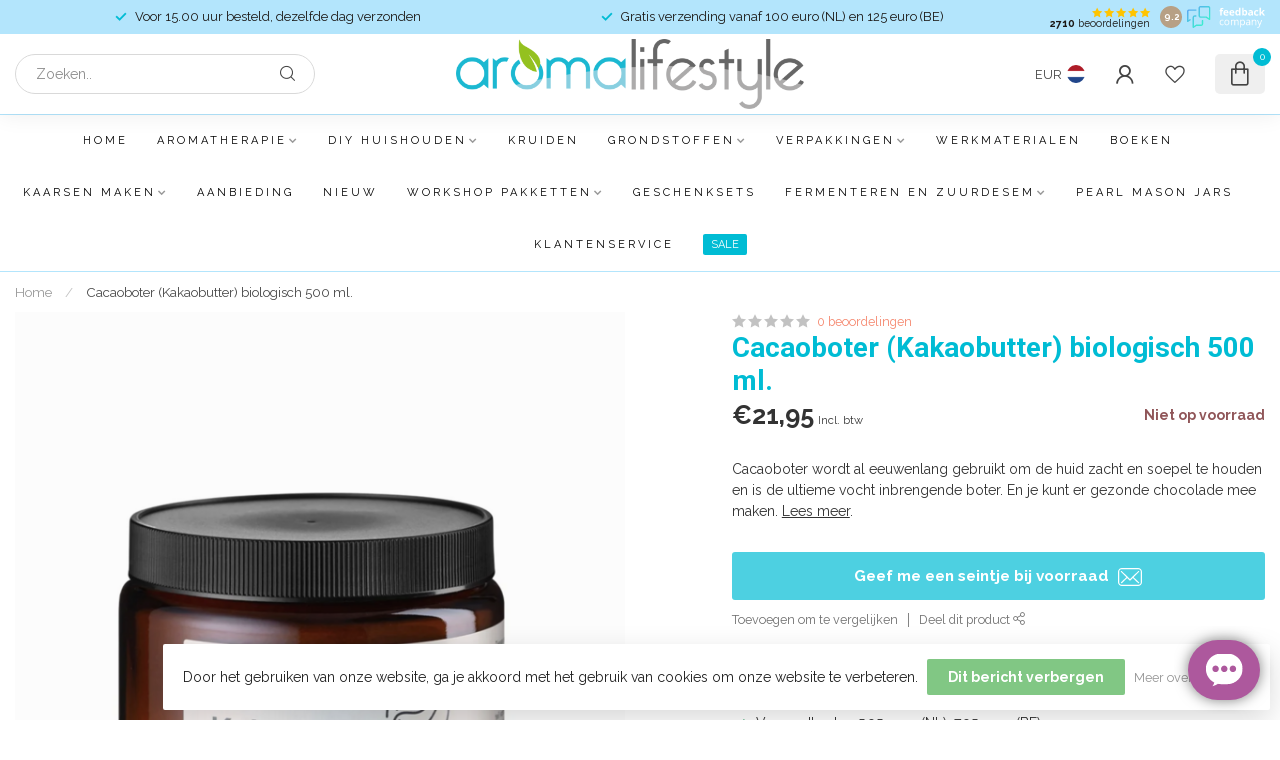

--- FILE ---
content_type: text/html;charset=utf-8
request_url: https://www.aromalifestyle.shop/cacaoboter-pastilles-biologisch-fairtrade.html
body_size: 35984
content:
<!DOCTYPE html>
<html lang="nl">
  <head>
<link rel="preconnect" href="https://cdn.webshopapp.com">
<link rel="preconnect" href="https://fonts.googleapis.com">
<link rel="preconnect" href="https://fonts.gstatic.com" crossorigin>
<!--

    Theme Proxima | v1.0.0.1807202501_0_81856
    Theme designed and created by Dyvelopment - We are true e-commerce heroes!

    For custom Lightspeed eCom development or design contact us at www.dyvelopment.com

      _____                  _                                  _   
     |  __ \                | |                                | |  
     | |  | |_   ___   _____| | ___  _ __  _ __ ___   ___ _ __ | |_ 
     | |  | | | | \ \ / / _ \ |/ _ \| '_ \| '_ ` _ \ / _ \ '_ \| __|
     | |__| | |_| |\ V /  __/ | (_) | |_) | | | | | |  __/ | | | |_ 
     |_____/ \__, | \_/ \___|_|\___/| .__/|_| |_| |_|\___|_| |_|\__|
              __/ |                 | |                             
             |___/                  |_|                             
-->


<meta charset="utf-8"/>
<!-- [START] 'blocks/head.rain' -->
<!--

  (c) 2008-2026 Lightspeed Netherlands B.V.
  http://www.lightspeedhq.com
  Generated: 18-01-2026 @ 09:03:41

-->
<link rel="canonical" href="https://www.aromalifestyle.shop/cacaoboter-pastilles-biologisch-fairtrade.html"/>
<link rel="alternate" href="https://www.aromalifestyle.shop/index.rss" type="application/rss+xml" title="Nieuwe producten"/>
<link href="https://cdn.webshopapp.com/assets/cookielaw.css?2025-02-20" rel="stylesheet" type="text/css"/>
<meta name="robots" content="noodp,noydir"/>
<meta property="og:url" content="https://www.aromalifestyle.shop/cacaoboter-pastilles-biologisch-fairtrade.html?source=facebook"/>
<meta property="og:site_name" content="Aromalifestyle"/>
<meta property="og:title" content="Cacaoboter-pastilles"/>
<meta property="og:description" content="Cacaoboter wordt al eeuwenlang gebruikt om de huid zacht en soepel te houden en is de ultieme vocht inbrengende boter `.Biologisch en fairtrade"/>
<meta property="og:image" content="https://cdn.webshopapp.com/shops/81856/files/488789212/cacaoboter-kakaobutter-biologisch-500-ml.jpg"/>
<script>
/* DyApps Theme Addons config */
if( !window.dyapps ){ window.dyapps = {}; }
window.dyapps.addons = {
 "enabled": true,
 "created_at": "03-10-2025 09:51:59",
 "settings": {
    "matrix_separator": ",",
    "filterGroupSwatches": [],
    "swatchesForCustomFields": [],
    "plan": {
     "can_variant_group": true,
     "can_stockify": true,
     "can_vat_switcher": true,
     "can_age_popup": true,
     "can_custom_qty": false,
     "can_data01_colors": false
    },
    "advancedVariants": {
     "enabled": false,
     "price_in_dropdown": true,
     "stockify_in_dropdown": true,
     "disable_out_of_stock": true,
     "grid_swatches_container_selector": ".dy-collection-grid-swatch-holder",
     "grid_swatches_position": "left",
     "grid_swatches_max_colors": 4,
     "grid_swatches_enabled": true,
     "variant_status_icon": false,
     "display_type": "select",
     "product_swatches_size": "default",
     "live_pricing": true
    },
    "age_popup": {
     "enabled": false,
     "logo_url": "",
     "image_footer_url": "",
     "text": {
                 
        "nl": {
         "content": "<h3>Bevestig je leeftijd<\/h3><p>Je moet 18 jaar of ouder zijn om deze website te bezoeken.<\/p>",
         "content_no": "<h3>Sorry!<\/h3><p>Je kunt deze website helaas niet bezoeken.<\/p>",
         "button_yes": "Ik ben 18 jaar of ouder",
         "button_no": "Ik ben jonger dan 18",
        }        }
    },
    "stockify": {
     "enabled": true,
     "stock_trigger_type": "outofstock",
     "optin_policy": false,
     "api": "https://my.dyapps.io/api/public/5d3ea072ca/stockify/subscribe",
     "text": {
                 
        "nl": {
         "email_placeholder": "Jouw e-mailadres",
         "button_trigger": "Geef me een seintje bij voorraad",
         "button_submit": "Houd me op de hoogte!",
         "title": "Laat je e-mailadres achter",
         "desc": "Helaas is dit product momenteel uitverkocht. Laat je e-mailadres achter en we sturen je een e-mail wanneer het product weer beschikbaar is.",
         "bottom_text": "We gebruiken je gegevens alleen voor deze email. Meer info in onze <a href=\"\/service\/privacy-policy\/\" target=\"_blank\">privacy policy<\/a>."
        }        }
    },
    "categoryBanners": {
     "enabled": true,
     "mobile_breakpoint": "576px",
     "category_banner": [],
     "banners": {
             }
    }
 },
 "swatches": {
 "default": {"is_default": true, "type": "multi", "values": {"background-size": "10px 10px", "background-position": "0 0, 0 5px, 5px -5px, -5px 0px", "background-image": "linear-gradient(45deg, rgba(100,100,100,0.3) 25%, transparent 25%),  linear-gradient(-45deg, rgba(100,100,100,0.3) 25%, transparent 25%),  linear-gradient(45deg, transparent 75%, rgba(100,100,100,0.3) 75%),  linear-gradient(-45deg, transparent 75%, rgba(100,100,100,0.3) 75%)"}} ,   }
};
</script>
<!--[if lt IE 9]>
<script src="https://cdn.webshopapp.com/assets/html5shiv.js?2025-02-20"></script>
<![endif]-->
<!-- [END] 'blocks/head.rain' -->

<title>Cacaoboter-pastilles - Aromalifestyle</title>

<meta name="dyapps-addons-enabled" content="true">
<meta name="dyapps-addons-version" content="2022081001">
<meta name="dyapps-theme-name" content="Proxima">
<meta name="dyapps-theme-editor" content="false">

<meta name="description" content="Cacaoboter wordt al eeuwenlang gebruikt om de huid zacht en soepel te houden en is de ultieme vocht inbrengende boter `.Biologisch en fairtrade" />
<meta name="keywords" content="cacaoboter biologisch, verzachtend, ontstekingsremmend, fairtrade, bakken en koken, chocolade maken, bodybutter" />

<meta http-equiv="X-UA-Compatible" content="IE=edge">
<meta name="viewport" content="width=device-width, initial-scale=1">

<link rel="shortcut icon" href="https://cdn.webshopapp.com/shops/81856/themes/174539/v/2082119/assets/favicon.ico?20231031142343" type="image/x-icon" />
<link rel="preload" as="image" href="https://cdn.webshopapp.com/shops/81856/themes/174539/v/2082154/assets/logo.png?20231031142656">


	<link rel="preload" as="image" href="https://cdn.webshopapp.com/shops/81856/files/488789212/650x650x2/cacaoboter-kakaobutter-biologisch-500-ml.jpg">

<script src="https://cdn.webshopapp.com/shops/81856/themes/174539/assets/jquery-1-12-4-min.js?2025102411020920210102171433" defer></script>
<script>if(navigator.userAgent.indexOf("MSIE ") > -1 || navigator.userAgent.indexOf("Trident/") > -1) { document.write('<script src="https://cdn.webshopapp.com/shops/81856/themes/174539/assets/intersection-observer-polyfill.js?2025102411020920210102171433">\x3C/script>') }</script>

<style>/*!
 * Bootstrap Reboot v4.6.1 (https://getbootstrap.com/)
 * Copyright 2011-2021 The Bootstrap Authors
 * Copyright 2011-2021 Twitter, Inc.
 * Licensed under MIT (https://github.com/twbs/bootstrap/blob/main/LICENSE)
 * Forked from Normalize.css, licensed MIT (https://github.com/necolas/normalize.css/blob/master/LICENSE.md)
 */*,*::before,*::after{box-sizing:border-box}html{font-family:sans-serif;line-height:1.15;-webkit-text-size-adjust:100%;-webkit-tap-highlight-color:rgba(0,0,0,0)}article,aside,figcaption,figure,footer,header,hgroup,main,nav,section{display:block}body{margin:0;font-family:-apple-system,BlinkMacSystemFont,"Segoe UI",Roboto,"Helvetica Neue",Arial,"Noto Sans","Liberation Sans",sans-serif,"Apple Color Emoji","Segoe UI Emoji","Segoe UI Symbol","Noto Color Emoji";font-size:1rem;font-weight:400;line-height:1.42857143;color:#212529;text-align:left;background-color:#fff}[tabindex="-1"]:focus:not(:focus-visible){outline:0 !important}hr{box-sizing:content-box;height:0;overflow:visible}h1,h2,h3,h4,h5,h6{margin-top:0;margin-bottom:.5rem}p{margin-top:0;margin-bottom:1rem}abbr[title],abbr[data-original-title]{text-decoration:underline;text-decoration:underline dotted;cursor:help;border-bottom:0;text-decoration-skip-ink:none}address{margin-bottom:1rem;font-style:normal;line-height:inherit}ol,ul,dl{margin-top:0;margin-bottom:1rem}ol ol,ul ul,ol ul,ul ol{margin-bottom:0}dt{font-weight:700}dd{margin-bottom:.5rem;margin-left:0}blockquote{margin:0 0 1rem}b,strong{font-weight:bolder}small{font-size:80%}sub,sup{position:relative;font-size:75%;line-height:0;vertical-align:baseline}sub{bottom:-0.25em}sup{top:-0.5em}a{color:#007bff;text-decoration:none;background-color:transparent}a:hover{color:#0056b3;text-decoration:underline}a:not([href]):not([class]){color:inherit;text-decoration:none}a:not([href]):not([class]):hover{color:inherit;text-decoration:none}pre,code,kbd,samp{font-family:SFMono-Regular,Menlo,Monaco,Consolas,"Liberation Mono","Courier New",monospace;font-size:1em}pre{margin-top:0;margin-bottom:1rem;overflow:auto;-ms-overflow-style:scrollbar}figure{margin:0 0 1rem}img{vertical-align:middle;border-style:none}svg{overflow:hidden;vertical-align:middle}table{border-collapse:collapse}caption{padding-top:.75rem;padding-bottom:.75rem;color:#6c757d;text-align:left;caption-side:bottom}th{text-align:inherit;text-align:-webkit-match-parent}label{display:inline-block;margin-bottom:.5rem}button{border-radius:0}button:focus:not(:focus-visible){outline:0}input,button,select,optgroup,textarea{margin:0;font-family:inherit;font-size:inherit;line-height:inherit}button,input{overflow:visible}button,select{text-transform:none}[role=button]{cursor:pointer}select{word-wrap:normal}button,[type=button],[type=reset],[type=submit]{-webkit-appearance:button}button:not(:disabled),[type=button]:not(:disabled),[type=reset]:not(:disabled),[type=submit]:not(:disabled){cursor:pointer}button::-moz-focus-inner,[type=button]::-moz-focus-inner,[type=reset]::-moz-focus-inner,[type=submit]::-moz-focus-inner{padding:0;border-style:none}input[type=radio],input[type=checkbox]{box-sizing:border-box;padding:0}textarea{overflow:auto;resize:vertical}fieldset{min-width:0;padding:0;margin:0;border:0}legend{display:block;width:100%;max-width:100%;padding:0;margin-bottom:.5rem;font-size:1.5rem;line-height:inherit;color:inherit;white-space:normal}progress{vertical-align:baseline}[type=number]::-webkit-inner-spin-button,[type=number]::-webkit-outer-spin-button{height:auto}[type=search]{outline-offset:-2px;-webkit-appearance:none}[type=search]::-webkit-search-decoration{-webkit-appearance:none}::-webkit-file-upload-button{font:inherit;-webkit-appearance:button}output{display:inline-block}summary{display:list-item;cursor:pointer}template{display:none}[hidden]{display:none !important}/*!
 * Bootstrap Grid v4.6.1 (https://getbootstrap.com/)
 * Copyright 2011-2021 The Bootstrap Authors
 * Copyright 2011-2021 Twitter, Inc.
 * Licensed under MIT (https://github.com/twbs/bootstrap/blob/main/LICENSE)
 */html{box-sizing:border-box;-ms-overflow-style:scrollbar}*,*::before,*::after{box-sizing:inherit}.container,.container-fluid,.container-xl,.container-lg,.container-md,.container-sm{width:100%;padding-right:15px;padding-left:15px;margin-right:auto;margin-left:auto}@media(min-width: 576px){.container-sm,.container{max-width:540px}}@media(min-width: 768px){.container-md,.container-sm,.container{max-width:720px}}@media(min-width: 992px){.container-lg,.container-md,.container-sm,.container{max-width:960px}}@media(min-width: 1200px){.container-xl,.container-lg,.container-md,.container-sm,.container{max-width:1140px}}.row{display:flex;flex-wrap:wrap;margin-right:-15px;margin-left:-15px}.no-gutters{margin-right:0;margin-left:0}.no-gutters>.col,.no-gutters>[class*=col-]{padding-right:0;padding-left:0}.col-xl,.col-xl-auto,.col-xl-12,.col-xl-11,.col-xl-10,.col-xl-9,.col-xl-8,.col-xl-7,.col-xl-6,.col-xl-5,.col-xl-4,.col-xl-3,.col-xl-2,.col-xl-1,.col-lg,.col-lg-auto,.col-lg-12,.col-lg-11,.col-lg-10,.col-lg-9,.col-lg-8,.col-lg-7,.col-lg-6,.col-lg-5,.col-lg-4,.col-lg-3,.col-lg-2,.col-lg-1,.col-md,.col-md-auto,.col-md-12,.col-md-11,.col-md-10,.col-md-9,.col-md-8,.col-md-7,.col-md-6,.col-md-5,.col-md-4,.col-md-3,.col-md-2,.col-md-1,.col-sm,.col-sm-auto,.col-sm-12,.col-sm-11,.col-sm-10,.col-sm-9,.col-sm-8,.col-sm-7,.col-sm-6,.col-sm-5,.col-sm-4,.col-sm-3,.col-sm-2,.col-sm-1,.col,.col-auto,.col-12,.col-11,.col-10,.col-9,.col-8,.col-7,.col-6,.col-5,.col-4,.col-3,.col-2,.col-1{position:relative;width:100%;padding-right:15px;padding-left:15px}.col{flex-basis:0;flex-grow:1;max-width:100%}.row-cols-1>*{flex:0 0 100%;max-width:100%}.row-cols-2>*{flex:0 0 50%;max-width:50%}.row-cols-3>*{flex:0 0 33.3333333333%;max-width:33.3333333333%}.row-cols-4>*{flex:0 0 25%;max-width:25%}.row-cols-5>*{flex:0 0 20%;max-width:20%}.row-cols-6>*{flex:0 0 16.6666666667%;max-width:16.6666666667%}.col-auto{flex:0 0 auto;width:auto;max-width:100%}.col-1{flex:0 0 8.33333333%;max-width:8.33333333%}.col-2{flex:0 0 16.66666667%;max-width:16.66666667%}.col-3{flex:0 0 25%;max-width:25%}.col-4{flex:0 0 33.33333333%;max-width:33.33333333%}.col-5{flex:0 0 41.66666667%;max-width:41.66666667%}.col-6{flex:0 0 50%;max-width:50%}.col-7{flex:0 0 58.33333333%;max-width:58.33333333%}.col-8{flex:0 0 66.66666667%;max-width:66.66666667%}.col-9{flex:0 0 75%;max-width:75%}.col-10{flex:0 0 83.33333333%;max-width:83.33333333%}.col-11{flex:0 0 91.66666667%;max-width:91.66666667%}.col-12{flex:0 0 100%;max-width:100%}.order-first{order:-1}.order-last{order:13}.order-0{order:0}.order-1{order:1}.order-2{order:2}.order-3{order:3}.order-4{order:4}.order-5{order:5}.order-6{order:6}.order-7{order:7}.order-8{order:8}.order-9{order:9}.order-10{order:10}.order-11{order:11}.order-12{order:12}.offset-1{margin-left:8.33333333%}.offset-2{margin-left:16.66666667%}.offset-3{margin-left:25%}.offset-4{margin-left:33.33333333%}.offset-5{margin-left:41.66666667%}.offset-6{margin-left:50%}.offset-7{margin-left:58.33333333%}.offset-8{margin-left:66.66666667%}.offset-9{margin-left:75%}.offset-10{margin-left:83.33333333%}.offset-11{margin-left:91.66666667%}@media(min-width: 576px){.col-sm{flex-basis:0;flex-grow:1;max-width:100%}.row-cols-sm-1>*{flex:0 0 100%;max-width:100%}.row-cols-sm-2>*{flex:0 0 50%;max-width:50%}.row-cols-sm-3>*{flex:0 0 33.3333333333%;max-width:33.3333333333%}.row-cols-sm-4>*{flex:0 0 25%;max-width:25%}.row-cols-sm-5>*{flex:0 0 20%;max-width:20%}.row-cols-sm-6>*{flex:0 0 16.6666666667%;max-width:16.6666666667%}.col-sm-auto{flex:0 0 auto;width:auto;max-width:100%}.col-sm-1{flex:0 0 8.33333333%;max-width:8.33333333%}.col-sm-2{flex:0 0 16.66666667%;max-width:16.66666667%}.col-sm-3{flex:0 0 25%;max-width:25%}.col-sm-4{flex:0 0 33.33333333%;max-width:33.33333333%}.col-sm-5{flex:0 0 41.66666667%;max-width:41.66666667%}.col-sm-6{flex:0 0 50%;max-width:50%}.col-sm-7{flex:0 0 58.33333333%;max-width:58.33333333%}.col-sm-8{flex:0 0 66.66666667%;max-width:66.66666667%}.col-sm-9{flex:0 0 75%;max-width:75%}.col-sm-10{flex:0 0 83.33333333%;max-width:83.33333333%}.col-sm-11{flex:0 0 91.66666667%;max-width:91.66666667%}.col-sm-12{flex:0 0 100%;max-width:100%}.order-sm-first{order:-1}.order-sm-last{order:13}.order-sm-0{order:0}.order-sm-1{order:1}.order-sm-2{order:2}.order-sm-3{order:3}.order-sm-4{order:4}.order-sm-5{order:5}.order-sm-6{order:6}.order-sm-7{order:7}.order-sm-8{order:8}.order-sm-9{order:9}.order-sm-10{order:10}.order-sm-11{order:11}.order-sm-12{order:12}.offset-sm-0{margin-left:0}.offset-sm-1{margin-left:8.33333333%}.offset-sm-2{margin-left:16.66666667%}.offset-sm-3{margin-left:25%}.offset-sm-4{margin-left:33.33333333%}.offset-sm-5{margin-left:41.66666667%}.offset-sm-6{margin-left:50%}.offset-sm-7{margin-left:58.33333333%}.offset-sm-8{margin-left:66.66666667%}.offset-sm-9{margin-left:75%}.offset-sm-10{margin-left:83.33333333%}.offset-sm-11{margin-left:91.66666667%}}@media(min-width: 768px){.col-md{flex-basis:0;flex-grow:1;max-width:100%}.row-cols-md-1>*{flex:0 0 100%;max-width:100%}.row-cols-md-2>*{flex:0 0 50%;max-width:50%}.row-cols-md-3>*{flex:0 0 33.3333333333%;max-width:33.3333333333%}.row-cols-md-4>*{flex:0 0 25%;max-width:25%}.row-cols-md-5>*{flex:0 0 20%;max-width:20%}.row-cols-md-6>*{flex:0 0 16.6666666667%;max-width:16.6666666667%}.col-md-auto{flex:0 0 auto;width:auto;max-width:100%}.col-md-1{flex:0 0 8.33333333%;max-width:8.33333333%}.col-md-2{flex:0 0 16.66666667%;max-width:16.66666667%}.col-md-3{flex:0 0 25%;max-width:25%}.col-md-4{flex:0 0 33.33333333%;max-width:33.33333333%}.col-md-5{flex:0 0 41.66666667%;max-width:41.66666667%}.col-md-6{flex:0 0 50%;max-width:50%}.col-md-7{flex:0 0 58.33333333%;max-width:58.33333333%}.col-md-8{flex:0 0 66.66666667%;max-width:66.66666667%}.col-md-9{flex:0 0 75%;max-width:75%}.col-md-10{flex:0 0 83.33333333%;max-width:83.33333333%}.col-md-11{flex:0 0 91.66666667%;max-width:91.66666667%}.col-md-12{flex:0 0 100%;max-width:100%}.order-md-first{order:-1}.order-md-last{order:13}.order-md-0{order:0}.order-md-1{order:1}.order-md-2{order:2}.order-md-3{order:3}.order-md-4{order:4}.order-md-5{order:5}.order-md-6{order:6}.order-md-7{order:7}.order-md-8{order:8}.order-md-9{order:9}.order-md-10{order:10}.order-md-11{order:11}.order-md-12{order:12}.offset-md-0{margin-left:0}.offset-md-1{margin-left:8.33333333%}.offset-md-2{margin-left:16.66666667%}.offset-md-3{margin-left:25%}.offset-md-4{margin-left:33.33333333%}.offset-md-5{margin-left:41.66666667%}.offset-md-6{margin-left:50%}.offset-md-7{margin-left:58.33333333%}.offset-md-8{margin-left:66.66666667%}.offset-md-9{margin-left:75%}.offset-md-10{margin-left:83.33333333%}.offset-md-11{margin-left:91.66666667%}}@media(min-width: 992px){.col-lg{flex-basis:0;flex-grow:1;max-width:100%}.row-cols-lg-1>*{flex:0 0 100%;max-width:100%}.row-cols-lg-2>*{flex:0 0 50%;max-width:50%}.row-cols-lg-3>*{flex:0 0 33.3333333333%;max-width:33.3333333333%}.row-cols-lg-4>*{flex:0 0 25%;max-width:25%}.row-cols-lg-5>*{flex:0 0 20%;max-width:20%}.row-cols-lg-6>*{flex:0 0 16.6666666667%;max-width:16.6666666667%}.col-lg-auto{flex:0 0 auto;width:auto;max-width:100%}.col-lg-1{flex:0 0 8.33333333%;max-width:8.33333333%}.col-lg-2{flex:0 0 16.66666667%;max-width:16.66666667%}.col-lg-3{flex:0 0 25%;max-width:25%}.col-lg-4{flex:0 0 33.33333333%;max-width:33.33333333%}.col-lg-5{flex:0 0 41.66666667%;max-width:41.66666667%}.col-lg-6{flex:0 0 50%;max-width:50%}.col-lg-7{flex:0 0 58.33333333%;max-width:58.33333333%}.col-lg-8{flex:0 0 66.66666667%;max-width:66.66666667%}.col-lg-9{flex:0 0 75%;max-width:75%}.col-lg-10{flex:0 0 83.33333333%;max-width:83.33333333%}.col-lg-11{flex:0 0 91.66666667%;max-width:91.66666667%}.col-lg-12{flex:0 0 100%;max-width:100%}.order-lg-first{order:-1}.order-lg-last{order:13}.order-lg-0{order:0}.order-lg-1{order:1}.order-lg-2{order:2}.order-lg-3{order:3}.order-lg-4{order:4}.order-lg-5{order:5}.order-lg-6{order:6}.order-lg-7{order:7}.order-lg-8{order:8}.order-lg-9{order:9}.order-lg-10{order:10}.order-lg-11{order:11}.order-lg-12{order:12}.offset-lg-0{margin-left:0}.offset-lg-1{margin-left:8.33333333%}.offset-lg-2{margin-left:16.66666667%}.offset-lg-3{margin-left:25%}.offset-lg-4{margin-left:33.33333333%}.offset-lg-5{margin-left:41.66666667%}.offset-lg-6{margin-left:50%}.offset-lg-7{margin-left:58.33333333%}.offset-lg-8{margin-left:66.66666667%}.offset-lg-9{margin-left:75%}.offset-lg-10{margin-left:83.33333333%}.offset-lg-11{margin-left:91.66666667%}}@media(min-width: 1200px){.col-xl{flex-basis:0;flex-grow:1;max-width:100%}.row-cols-xl-1>*{flex:0 0 100%;max-width:100%}.row-cols-xl-2>*{flex:0 0 50%;max-width:50%}.row-cols-xl-3>*{flex:0 0 33.3333333333%;max-width:33.3333333333%}.row-cols-xl-4>*{flex:0 0 25%;max-width:25%}.row-cols-xl-5>*{flex:0 0 20%;max-width:20%}.row-cols-xl-6>*{flex:0 0 16.6666666667%;max-width:16.6666666667%}.col-xl-auto{flex:0 0 auto;width:auto;max-width:100%}.col-xl-1{flex:0 0 8.33333333%;max-width:8.33333333%}.col-xl-2{flex:0 0 16.66666667%;max-width:16.66666667%}.col-xl-3{flex:0 0 25%;max-width:25%}.col-xl-4{flex:0 0 33.33333333%;max-width:33.33333333%}.col-xl-5{flex:0 0 41.66666667%;max-width:41.66666667%}.col-xl-6{flex:0 0 50%;max-width:50%}.col-xl-7{flex:0 0 58.33333333%;max-width:58.33333333%}.col-xl-8{flex:0 0 66.66666667%;max-width:66.66666667%}.col-xl-9{flex:0 0 75%;max-width:75%}.col-xl-10{flex:0 0 83.33333333%;max-width:83.33333333%}.col-xl-11{flex:0 0 91.66666667%;max-width:91.66666667%}.col-xl-12{flex:0 0 100%;max-width:100%}.order-xl-first{order:-1}.order-xl-last{order:13}.order-xl-0{order:0}.order-xl-1{order:1}.order-xl-2{order:2}.order-xl-3{order:3}.order-xl-4{order:4}.order-xl-5{order:5}.order-xl-6{order:6}.order-xl-7{order:7}.order-xl-8{order:8}.order-xl-9{order:9}.order-xl-10{order:10}.order-xl-11{order:11}.order-xl-12{order:12}.offset-xl-0{margin-left:0}.offset-xl-1{margin-left:8.33333333%}.offset-xl-2{margin-left:16.66666667%}.offset-xl-3{margin-left:25%}.offset-xl-4{margin-left:33.33333333%}.offset-xl-5{margin-left:41.66666667%}.offset-xl-6{margin-left:50%}.offset-xl-7{margin-left:58.33333333%}.offset-xl-8{margin-left:66.66666667%}.offset-xl-9{margin-left:75%}.offset-xl-10{margin-left:83.33333333%}.offset-xl-11{margin-left:91.66666667%}}.d-none{display:none !important}.d-inline{display:inline !important}.d-inline-block{display:inline-block !important}.d-block{display:block !important}.d-table{display:table !important}.d-table-row{display:table-row !important}.d-table-cell{display:table-cell !important}.d-flex{display:flex !important}.d-inline-flex{display:inline-flex !important}@media(min-width: 576px){.d-sm-none{display:none !important}.d-sm-inline{display:inline !important}.d-sm-inline-block{display:inline-block !important}.d-sm-block{display:block !important}.d-sm-table{display:table !important}.d-sm-table-row{display:table-row !important}.d-sm-table-cell{display:table-cell !important}.d-sm-flex{display:flex !important}.d-sm-inline-flex{display:inline-flex !important}}@media(min-width: 768px){.d-md-none{display:none !important}.d-md-inline{display:inline !important}.d-md-inline-block{display:inline-block !important}.d-md-block{display:block !important}.d-md-table{display:table !important}.d-md-table-row{display:table-row !important}.d-md-table-cell{display:table-cell !important}.d-md-flex{display:flex !important}.d-md-inline-flex{display:inline-flex !important}}@media(min-width: 992px){.d-lg-none{display:none !important}.d-lg-inline{display:inline !important}.d-lg-inline-block{display:inline-block !important}.d-lg-block{display:block !important}.d-lg-table{display:table !important}.d-lg-table-row{display:table-row !important}.d-lg-table-cell{display:table-cell !important}.d-lg-flex{display:flex !important}.d-lg-inline-flex{display:inline-flex !important}}@media(min-width: 1200px){.d-xl-none{display:none !important}.d-xl-inline{display:inline !important}.d-xl-inline-block{display:inline-block !important}.d-xl-block{display:block !important}.d-xl-table{display:table !important}.d-xl-table-row{display:table-row !important}.d-xl-table-cell{display:table-cell !important}.d-xl-flex{display:flex !important}.d-xl-inline-flex{display:inline-flex !important}}@media print{.d-print-none{display:none !important}.d-print-inline{display:inline !important}.d-print-inline-block{display:inline-block !important}.d-print-block{display:block !important}.d-print-table{display:table !important}.d-print-table-row{display:table-row !important}.d-print-table-cell{display:table-cell !important}.d-print-flex{display:flex !important}.d-print-inline-flex{display:inline-flex !important}}.flex-row{flex-direction:row !important}.flex-column{flex-direction:column !important}.flex-row-reverse{flex-direction:row-reverse !important}.flex-column-reverse{flex-direction:column-reverse !important}.flex-wrap{flex-wrap:wrap !important}.flex-nowrap{flex-wrap:nowrap !important}.flex-wrap-reverse{flex-wrap:wrap-reverse !important}.flex-fill{flex:1 1 auto !important}.flex-grow-0{flex-grow:0 !important}.flex-grow-1{flex-grow:1 !important}.flex-shrink-0{flex-shrink:0 !important}.flex-shrink-1{flex-shrink:1 !important}.justify-content-start{justify-content:flex-start !important}.justify-content-end{justify-content:flex-end !important}.justify-content-center{justify-content:center !important}.justify-content-between{justify-content:space-between !important}.justify-content-around{justify-content:space-around !important}.align-items-start{align-items:flex-start !important}.align-items-end{align-items:flex-end !important}.align-items-center{align-items:center !important}.align-items-baseline{align-items:baseline !important}.align-items-stretch{align-items:stretch !important}.align-content-start{align-content:flex-start !important}.align-content-end{align-content:flex-end !important}.align-content-center{align-content:center !important}.align-content-between{align-content:space-between !important}.align-content-around{align-content:space-around !important}.align-content-stretch{align-content:stretch !important}.align-self-auto{align-self:auto !important}.align-self-start{align-self:flex-start !important}.align-self-end{align-self:flex-end !important}.align-self-center{align-self:center !important}.align-self-baseline{align-self:baseline !important}.align-self-stretch{align-self:stretch !important}@media(min-width: 576px){.flex-sm-row{flex-direction:row !important}.flex-sm-column{flex-direction:column !important}.flex-sm-row-reverse{flex-direction:row-reverse !important}.flex-sm-column-reverse{flex-direction:column-reverse !important}.flex-sm-wrap{flex-wrap:wrap !important}.flex-sm-nowrap{flex-wrap:nowrap !important}.flex-sm-wrap-reverse{flex-wrap:wrap-reverse !important}.flex-sm-fill{flex:1 1 auto !important}.flex-sm-grow-0{flex-grow:0 !important}.flex-sm-grow-1{flex-grow:1 !important}.flex-sm-shrink-0{flex-shrink:0 !important}.flex-sm-shrink-1{flex-shrink:1 !important}.justify-content-sm-start{justify-content:flex-start !important}.justify-content-sm-end{justify-content:flex-end !important}.justify-content-sm-center{justify-content:center !important}.justify-content-sm-between{justify-content:space-between !important}.justify-content-sm-around{justify-content:space-around !important}.align-items-sm-start{align-items:flex-start !important}.align-items-sm-end{align-items:flex-end !important}.align-items-sm-center{align-items:center !important}.align-items-sm-baseline{align-items:baseline !important}.align-items-sm-stretch{align-items:stretch !important}.align-content-sm-start{align-content:flex-start !important}.align-content-sm-end{align-content:flex-end !important}.align-content-sm-center{align-content:center !important}.align-content-sm-between{align-content:space-between !important}.align-content-sm-around{align-content:space-around !important}.align-content-sm-stretch{align-content:stretch !important}.align-self-sm-auto{align-self:auto !important}.align-self-sm-start{align-self:flex-start !important}.align-self-sm-end{align-self:flex-end !important}.align-self-sm-center{align-self:center !important}.align-self-sm-baseline{align-self:baseline !important}.align-self-sm-stretch{align-self:stretch !important}}@media(min-width: 768px){.flex-md-row{flex-direction:row !important}.flex-md-column{flex-direction:column !important}.flex-md-row-reverse{flex-direction:row-reverse !important}.flex-md-column-reverse{flex-direction:column-reverse !important}.flex-md-wrap{flex-wrap:wrap !important}.flex-md-nowrap{flex-wrap:nowrap !important}.flex-md-wrap-reverse{flex-wrap:wrap-reverse !important}.flex-md-fill{flex:1 1 auto !important}.flex-md-grow-0{flex-grow:0 !important}.flex-md-grow-1{flex-grow:1 !important}.flex-md-shrink-0{flex-shrink:0 !important}.flex-md-shrink-1{flex-shrink:1 !important}.justify-content-md-start{justify-content:flex-start !important}.justify-content-md-end{justify-content:flex-end !important}.justify-content-md-center{justify-content:center !important}.justify-content-md-between{justify-content:space-between !important}.justify-content-md-around{justify-content:space-around !important}.align-items-md-start{align-items:flex-start !important}.align-items-md-end{align-items:flex-end !important}.align-items-md-center{align-items:center !important}.align-items-md-baseline{align-items:baseline !important}.align-items-md-stretch{align-items:stretch !important}.align-content-md-start{align-content:flex-start !important}.align-content-md-end{align-content:flex-end !important}.align-content-md-center{align-content:center !important}.align-content-md-between{align-content:space-between !important}.align-content-md-around{align-content:space-around !important}.align-content-md-stretch{align-content:stretch !important}.align-self-md-auto{align-self:auto !important}.align-self-md-start{align-self:flex-start !important}.align-self-md-end{align-self:flex-end !important}.align-self-md-center{align-self:center !important}.align-self-md-baseline{align-self:baseline !important}.align-self-md-stretch{align-self:stretch !important}}@media(min-width: 992px){.flex-lg-row{flex-direction:row !important}.flex-lg-column{flex-direction:column !important}.flex-lg-row-reverse{flex-direction:row-reverse !important}.flex-lg-column-reverse{flex-direction:column-reverse !important}.flex-lg-wrap{flex-wrap:wrap !important}.flex-lg-nowrap{flex-wrap:nowrap !important}.flex-lg-wrap-reverse{flex-wrap:wrap-reverse !important}.flex-lg-fill{flex:1 1 auto !important}.flex-lg-grow-0{flex-grow:0 !important}.flex-lg-grow-1{flex-grow:1 !important}.flex-lg-shrink-0{flex-shrink:0 !important}.flex-lg-shrink-1{flex-shrink:1 !important}.justify-content-lg-start{justify-content:flex-start !important}.justify-content-lg-end{justify-content:flex-end !important}.justify-content-lg-center{justify-content:center !important}.justify-content-lg-between{justify-content:space-between !important}.justify-content-lg-around{justify-content:space-around !important}.align-items-lg-start{align-items:flex-start !important}.align-items-lg-end{align-items:flex-end !important}.align-items-lg-center{align-items:center !important}.align-items-lg-baseline{align-items:baseline !important}.align-items-lg-stretch{align-items:stretch !important}.align-content-lg-start{align-content:flex-start !important}.align-content-lg-end{align-content:flex-end !important}.align-content-lg-center{align-content:center !important}.align-content-lg-between{align-content:space-between !important}.align-content-lg-around{align-content:space-around !important}.align-content-lg-stretch{align-content:stretch !important}.align-self-lg-auto{align-self:auto !important}.align-self-lg-start{align-self:flex-start !important}.align-self-lg-end{align-self:flex-end !important}.align-self-lg-center{align-self:center !important}.align-self-lg-baseline{align-self:baseline !important}.align-self-lg-stretch{align-self:stretch !important}}@media(min-width: 1200px){.flex-xl-row{flex-direction:row !important}.flex-xl-column{flex-direction:column !important}.flex-xl-row-reverse{flex-direction:row-reverse !important}.flex-xl-column-reverse{flex-direction:column-reverse !important}.flex-xl-wrap{flex-wrap:wrap !important}.flex-xl-nowrap{flex-wrap:nowrap !important}.flex-xl-wrap-reverse{flex-wrap:wrap-reverse !important}.flex-xl-fill{flex:1 1 auto !important}.flex-xl-grow-0{flex-grow:0 !important}.flex-xl-grow-1{flex-grow:1 !important}.flex-xl-shrink-0{flex-shrink:0 !important}.flex-xl-shrink-1{flex-shrink:1 !important}.justify-content-xl-start{justify-content:flex-start !important}.justify-content-xl-end{justify-content:flex-end !important}.justify-content-xl-center{justify-content:center !important}.justify-content-xl-between{justify-content:space-between !important}.justify-content-xl-around{justify-content:space-around !important}.align-items-xl-start{align-items:flex-start !important}.align-items-xl-end{align-items:flex-end !important}.align-items-xl-center{align-items:center !important}.align-items-xl-baseline{align-items:baseline !important}.align-items-xl-stretch{align-items:stretch !important}.align-content-xl-start{align-content:flex-start !important}.align-content-xl-end{align-content:flex-end !important}.align-content-xl-center{align-content:center !important}.align-content-xl-between{align-content:space-between !important}.align-content-xl-around{align-content:space-around !important}.align-content-xl-stretch{align-content:stretch !important}.align-self-xl-auto{align-self:auto !important}.align-self-xl-start{align-self:flex-start !important}.align-self-xl-end{align-self:flex-end !important}.align-self-xl-center{align-self:center !important}.align-self-xl-baseline{align-self:baseline !important}.align-self-xl-stretch{align-self:stretch !important}}.m-0{margin:0 !important}.mt-0,.my-0{margin-top:0 !important}.mr-0,.mx-0{margin-right:0 !important}.mb-0,.my-0{margin-bottom:0 !important}.ml-0,.mx-0{margin-left:0 !important}.m-1{margin:5px !important}.mt-1,.my-1{margin-top:5px !important}.mr-1,.mx-1{margin-right:5px !important}.mb-1,.my-1{margin-bottom:5px !important}.ml-1,.mx-1{margin-left:5px !important}.m-2{margin:10px !important}.mt-2,.my-2{margin-top:10px !important}.mr-2,.mx-2{margin-right:10px !important}.mb-2,.my-2{margin-bottom:10px !important}.ml-2,.mx-2{margin-left:10px !important}.m-3{margin:15px !important}.mt-3,.my-3{margin-top:15px !important}.mr-3,.mx-3{margin-right:15px !important}.mb-3,.my-3{margin-bottom:15px !important}.ml-3,.mx-3{margin-left:15px !important}.m-4{margin:30px !important}.mt-4,.my-4{margin-top:30px !important}.mr-4,.mx-4{margin-right:30px !important}.mb-4,.my-4{margin-bottom:30px !important}.ml-4,.mx-4{margin-left:30px !important}.m-5{margin:50px !important}.mt-5,.my-5{margin-top:50px !important}.mr-5,.mx-5{margin-right:50px !important}.mb-5,.my-5{margin-bottom:50px !important}.ml-5,.mx-5{margin-left:50px !important}.m-6{margin:80px !important}.mt-6,.my-6{margin-top:80px !important}.mr-6,.mx-6{margin-right:80px !important}.mb-6,.my-6{margin-bottom:80px !important}.ml-6,.mx-6{margin-left:80px !important}.p-0{padding:0 !important}.pt-0,.py-0{padding-top:0 !important}.pr-0,.px-0{padding-right:0 !important}.pb-0,.py-0{padding-bottom:0 !important}.pl-0,.px-0{padding-left:0 !important}.p-1{padding:5px !important}.pt-1,.py-1{padding-top:5px !important}.pr-1,.px-1{padding-right:5px !important}.pb-1,.py-1{padding-bottom:5px !important}.pl-1,.px-1{padding-left:5px !important}.p-2{padding:10px !important}.pt-2,.py-2{padding-top:10px !important}.pr-2,.px-2{padding-right:10px !important}.pb-2,.py-2{padding-bottom:10px !important}.pl-2,.px-2{padding-left:10px !important}.p-3{padding:15px !important}.pt-3,.py-3{padding-top:15px !important}.pr-3,.px-3{padding-right:15px !important}.pb-3,.py-3{padding-bottom:15px !important}.pl-3,.px-3{padding-left:15px !important}.p-4{padding:30px !important}.pt-4,.py-4{padding-top:30px !important}.pr-4,.px-4{padding-right:30px !important}.pb-4,.py-4{padding-bottom:30px !important}.pl-4,.px-4{padding-left:30px !important}.p-5{padding:50px !important}.pt-5,.py-5{padding-top:50px !important}.pr-5,.px-5{padding-right:50px !important}.pb-5,.py-5{padding-bottom:50px !important}.pl-5,.px-5{padding-left:50px !important}.p-6{padding:80px !important}.pt-6,.py-6{padding-top:80px !important}.pr-6,.px-6{padding-right:80px !important}.pb-6,.py-6{padding-bottom:80px !important}.pl-6,.px-6{padding-left:80px !important}.m-n1{margin:-5px !important}.mt-n1,.my-n1{margin-top:-5px !important}.mr-n1,.mx-n1{margin-right:-5px !important}.mb-n1,.my-n1{margin-bottom:-5px !important}.ml-n1,.mx-n1{margin-left:-5px !important}.m-n2{margin:-10px !important}.mt-n2,.my-n2{margin-top:-10px !important}.mr-n2,.mx-n2{margin-right:-10px !important}.mb-n2,.my-n2{margin-bottom:-10px !important}.ml-n2,.mx-n2{margin-left:-10px !important}.m-n3{margin:-15px !important}.mt-n3,.my-n3{margin-top:-15px !important}.mr-n3,.mx-n3{margin-right:-15px !important}.mb-n3,.my-n3{margin-bottom:-15px !important}.ml-n3,.mx-n3{margin-left:-15px !important}.m-n4{margin:-30px !important}.mt-n4,.my-n4{margin-top:-30px !important}.mr-n4,.mx-n4{margin-right:-30px !important}.mb-n4,.my-n4{margin-bottom:-30px !important}.ml-n4,.mx-n4{margin-left:-30px !important}.m-n5{margin:-50px !important}.mt-n5,.my-n5{margin-top:-50px !important}.mr-n5,.mx-n5{margin-right:-50px !important}.mb-n5,.my-n5{margin-bottom:-50px !important}.ml-n5,.mx-n5{margin-left:-50px !important}.m-n6{margin:-80px !important}.mt-n6,.my-n6{margin-top:-80px !important}.mr-n6,.mx-n6{margin-right:-80px !important}.mb-n6,.my-n6{margin-bottom:-80px !important}.ml-n6,.mx-n6{margin-left:-80px !important}.m-auto{margin:auto !important}.mt-auto,.my-auto{margin-top:auto !important}.mr-auto,.mx-auto{margin-right:auto !important}.mb-auto,.my-auto{margin-bottom:auto !important}.ml-auto,.mx-auto{margin-left:auto !important}@media(min-width: 576px){.m-sm-0{margin:0 !important}.mt-sm-0,.my-sm-0{margin-top:0 !important}.mr-sm-0,.mx-sm-0{margin-right:0 !important}.mb-sm-0,.my-sm-0{margin-bottom:0 !important}.ml-sm-0,.mx-sm-0{margin-left:0 !important}.m-sm-1{margin:5px !important}.mt-sm-1,.my-sm-1{margin-top:5px !important}.mr-sm-1,.mx-sm-1{margin-right:5px !important}.mb-sm-1,.my-sm-1{margin-bottom:5px !important}.ml-sm-1,.mx-sm-1{margin-left:5px !important}.m-sm-2{margin:10px !important}.mt-sm-2,.my-sm-2{margin-top:10px !important}.mr-sm-2,.mx-sm-2{margin-right:10px !important}.mb-sm-2,.my-sm-2{margin-bottom:10px !important}.ml-sm-2,.mx-sm-2{margin-left:10px !important}.m-sm-3{margin:15px !important}.mt-sm-3,.my-sm-3{margin-top:15px !important}.mr-sm-3,.mx-sm-3{margin-right:15px !important}.mb-sm-3,.my-sm-3{margin-bottom:15px !important}.ml-sm-3,.mx-sm-3{margin-left:15px !important}.m-sm-4{margin:30px !important}.mt-sm-4,.my-sm-4{margin-top:30px !important}.mr-sm-4,.mx-sm-4{margin-right:30px !important}.mb-sm-4,.my-sm-4{margin-bottom:30px !important}.ml-sm-4,.mx-sm-4{margin-left:30px !important}.m-sm-5{margin:50px !important}.mt-sm-5,.my-sm-5{margin-top:50px !important}.mr-sm-5,.mx-sm-5{margin-right:50px !important}.mb-sm-5,.my-sm-5{margin-bottom:50px !important}.ml-sm-5,.mx-sm-5{margin-left:50px !important}.m-sm-6{margin:80px !important}.mt-sm-6,.my-sm-6{margin-top:80px !important}.mr-sm-6,.mx-sm-6{margin-right:80px !important}.mb-sm-6,.my-sm-6{margin-bottom:80px !important}.ml-sm-6,.mx-sm-6{margin-left:80px !important}.p-sm-0{padding:0 !important}.pt-sm-0,.py-sm-0{padding-top:0 !important}.pr-sm-0,.px-sm-0{padding-right:0 !important}.pb-sm-0,.py-sm-0{padding-bottom:0 !important}.pl-sm-0,.px-sm-0{padding-left:0 !important}.p-sm-1{padding:5px !important}.pt-sm-1,.py-sm-1{padding-top:5px !important}.pr-sm-1,.px-sm-1{padding-right:5px !important}.pb-sm-1,.py-sm-1{padding-bottom:5px !important}.pl-sm-1,.px-sm-1{padding-left:5px !important}.p-sm-2{padding:10px !important}.pt-sm-2,.py-sm-2{padding-top:10px !important}.pr-sm-2,.px-sm-2{padding-right:10px !important}.pb-sm-2,.py-sm-2{padding-bottom:10px !important}.pl-sm-2,.px-sm-2{padding-left:10px !important}.p-sm-3{padding:15px !important}.pt-sm-3,.py-sm-3{padding-top:15px !important}.pr-sm-3,.px-sm-3{padding-right:15px !important}.pb-sm-3,.py-sm-3{padding-bottom:15px !important}.pl-sm-3,.px-sm-3{padding-left:15px !important}.p-sm-4{padding:30px !important}.pt-sm-4,.py-sm-4{padding-top:30px !important}.pr-sm-4,.px-sm-4{padding-right:30px !important}.pb-sm-4,.py-sm-4{padding-bottom:30px !important}.pl-sm-4,.px-sm-4{padding-left:30px !important}.p-sm-5{padding:50px !important}.pt-sm-5,.py-sm-5{padding-top:50px !important}.pr-sm-5,.px-sm-5{padding-right:50px !important}.pb-sm-5,.py-sm-5{padding-bottom:50px !important}.pl-sm-5,.px-sm-5{padding-left:50px !important}.p-sm-6{padding:80px !important}.pt-sm-6,.py-sm-6{padding-top:80px !important}.pr-sm-6,.px-sm-6{padding-right:80px !important}.pb-sm-6,.py-sm-6{padding-bottom:80px !important}.pl-sm-6,.px-sm-6{padding-left:80px !important}.m-sm-n1{margin:-5px !important}.mt-sm-n1,.my-sm-n1{margin-top:-5px !important}.mr-sm-n1,.mx-sm-n1{margin-right:-5px !important}.mb-sm-n1,.my-sm-n1{margin-bottom:-5px !important}.ml-sm-n1,.mx-sm-n1{margin-left:-5px !important}.m-sm-n2{margin:-10px !important}.mt-sm-n2,.my-sm-n2{margin-top:-10px !important}.mr-sm-n2,.mx-sm-n2{margin-right:-10px !important}.mb-sm-n2,.my-sm-n2{margin-bottom:-10px !important}.ml-sm-n2,.mx-sm-n2{margin-left:-10px !important}.m-sm-n3{margin:-15px !important}.mt-sm-n3,.my-sm-n3{margin-top:-15px !important}.mr-sm-n3,.mx-sm-n3{margin-right:-15px !important}.mb-sm-n3,.my-sm-n3{margin-bottom:-15px !important}.ml-sm-n3,.mx-sm-n3{margin-left:-15px !important}.m-sm-n4{margin:-30px !important}.mt-sm-n4,.my-sm-n4{margin-top:-30px !important}.mr-sm-n4,.mx-sm-n4{margin-right:-30px !important}.mb-sm-n4,.my-sm-n4{margin-bottom:-30px !important}.ml-sm-n4,.mx-sm-n4{margin-left:-30px !important}.m-sm-n5{margin:-50px !important}.mt-sm-n5,.my-sm-n5{margin-top:-50px !important}.mr-sm-n5,.mx-sm-n5{margin-right:-50px !important}.mb-sm-n5,.my-sm-n5{margin-bottom:-50px !important}.ml-sm-n5,.mx-sm-n5{margin-left:-50px !important}.m-sm-n6{margin:-80px !important}.mt-sm-n6,.my-sm-n6{margin-top:-80px !important}.mr-sm-n6,.mx-sm-n6{margin-right:-80px !important}.mb-sm-n6,.my-sm-n6{margin-bottom:-80px !important}.ml-sm-n6,.mx-sm-n6{margin-left:-80px !important}.m-sm-auto{margin:auto !important}.mt-sm-auto,.my-sm-auto{margin-top:auto !important}.mr-sm-auto,.mx-sm-auto{margin-right:auto !important}.mb-sm-auto,.my-sm-auto{margin-bottom:auto !important}.ml-sm-auto,.mx-sm-auto{margin-left:auto !important}}@media(min-width: 768px){.m-md-0{margin:0 !important}.mt-md-0,.my-md-0{margin-top:0 !important}.mr-md-0,.mx-md-0{margin-right:0 !important}.mb-md-0,.my-md-0{margin-bottom:0 !important}.ml-md-0,.mx-md-0{margin-left:0 !important}.m-md-1{margin:5px !important}.mt-md-1,.my-md-1{margin-top:5px !important}.mr-md-1,.mx-md-1{margin-right:5px !important}.mb-md-1,.my-md-1{margin-bottom:5px !important}.ml-md-1,.mx-md-1{margin-left:5px !important}.m-md-2{margin:10px !important}.mt-md-2,.my-md-2{margin-top:10px !important}.mr-md-2,.mx-md-2{margin-right:10px !important}.mb-md-2,.my-md-2{margin-bottom:10px !important}.ml-md-2,.mx-md-2{margin-left:10px !important}.m-md-3{margin:15px !important}.mt-md-3,.my-md-3{margin-top:15px !important}.mr-md-3,.mx-md-3{margin-right:15px !important}.mb-md-3,.my-md-3{margin-bottom:15px !important}.ml-md-3,.mx-md-3{margin-left:15px !important}.m-md-4{margin:30px !important}.mt-md-4,.my-md-4{margin-top:30px !important}.mr-md-4,.mx-md-4{margin-right:30px !important}.mb-md-4,.my-md-4{margin-bottom:30px !important}.ml-md-4,.mx-md-4{margin-left:30px !important}.m-md-5{margin:50px !important}.mt-md-5,.my-md-5{margin-top:50px !important}.mr-md-5,.mx-md-5{margin-right:50px !important}.mb-md-5,.my-md-5{margin-bottom:50px !important}.ml-md-5,.mx-md-5{margin-left:50px !important}.m-md-6{margin:80px !important}.mt-md-6,.my-md-6{margin-top:80px !important}.mr-md-6,.mx-md-6{margin-right:80px !important}.mb-md-6,.my-md-6{margin-bottom:80px !important}.ml-md-6,.mx-md-6{margin-left:80px !important}.p-md-0{padding:0 !important}.pt-md-0,.py-md-0{padding-top:0 !important}.pr-md-0,.px-md-0{padding-right:0 !important}.pb-md-0,.py-md-0{padding-bottom:0 !important}.pl-md-0,.px-md-0{padding-left:0 !important}.p-md-1{padding:5px !important}.pt-md-1,.py-md-1{padding-top:5px !important}.pr-md-1,.px-md-1{padding-right:5px !important}.pb-md-1,.py-md-1{padding-bottom:5px !important}.pl-md-1,.px-md-1{padding-left:5px !important}.p-md-2{padding:10px !important}.pt-md-2,.py-md-2{padding-top:10px !important}.pr-md-2,.px-md-2{padding-right:10px !important}.pb-md-2,.py-md-2{padding-bottom:10px !important}.pl-md-2,.px-md-2{padding-left:10px !important}.p-md-3{padding:15px !important}.pt-md-3,.py-md-3{padding-top:15px !important}.pr-md-3,.px-md-3{padding-right:15px !important}.pb-md-3,.py-md-3{padding-bottom:15px !important}.pl-md-3,.px-md-3{padding-left:15px !important}.p-md-4{padding:30px !important}.pt-md-4,.py-md-4{padding-top:30px !important}.pr-md-4,.px-md-4{padding-right:30px !important}.pb-md-4,.py-md-4{padding-bottom:30px !important}.pl-md-4,.px-md-4{padding-left:30px !important}.p-md-5{padding:50px !important}.pt-md-5,.py-md-5{padding-top:50px !important}.pr-md-5,.px-md-5{padding-right:50px !important}.pb-md-5,.py-md-5{padding-bottom:50px !important}.pl-md-5,.px-md-5{padding-left:50px !important}.p-md-6{padding:80px !important}.pt-md-6,.py-md-6{padding-top:80px !important}.pr-md-6,.px-md-6{padding-right:80px !important}.pb-md-6,.py-md-6{padding-bottom:80px !important}.pl-md-6,.px-md-6{padding-left:80px !important}.m-md-n1{margin:-5px !important}.mt-md-n1,.my-md-n1{margin-top:-5px !important}.mr-md-n1,.mx-md-n1{margin-right:-5px !important}.mb-md-n1,.my-md-n1{margin-bottom:-5px !important}.ml-md-n1,.mx-md-n1{margin-left:-5px !important}.m-md-n2{margin:-10px !important}.mt-md-n2,.my-md-n2{margin-top:-10px !important}.mr-md-n2,.mx-md-n2{margin-right:-10px !important}.mb-md-n2,.my-md-n2{margin-bottom:-10px !important}.ml-md-n2,.mx-md-n2{margin-left:-10px !important}.m-md-n3{margin:-15px !important}.mt-md-n3,.my-md-n3{margin-top:-15px !important}.mr-md-n3,.mx-md-n3{margin-right:-15px !important}.mb-md-n3,.my-md-n3{margin-bottom:-15px !important}.ml-md-n3,.mx-md-n3{margin-left:-15px !important}.m-md-n4{margin:-30px !important}.mt-md-n4,.my-md-n4{margin-top:-30px !important}.mr-md-n4,.mx-md-n4{margin-right:-30px !important}.mb-md-n4,.my-md-n4{margin-bottom:-30px !important}.ml-md-n4,.mx-md-n4{margin-left:-30px !important}.m-md-n5{margin:-50px !important}.mt-md-n5,.my-md-n5{margin-top:-50px !important}.mr-md-n5,.mx-md-n5{margin-right:-50px !important}.mb-md-n5,.my-md-n5{margin-bottom:-50px !important}.ml-md-n5,.mx-md-n5{margin-left:-50px !important}.m-md-n6{margin:-80px !important}.mt-md-n6,.my-md-n6{margin-top:-80px !important}.mr-md-n6,.mx-md-n6{margin-right:-80px !important}.mb-md-n6,.my-md-n6{margin-bottom:-80px !important}.ml-md-n6,.mx-md-n6{margin-left:-80px !important}.m-md-auto{margin:auto !important}.mt-md-auto,.my-md-auto{margin-top:auto !important}.mr-md-auto,.mx-md-auto{margin-right:auto !important}.mb-md-auto,.my-md-auto{margin-bottom:auto !important}.ml-md-auto,.mx-md-auto{margin-left:auto !important}}@media(min-width: 992px){.m-lg-0{margin:0 !important}.mt-lg-0,.my-lg-0{margin-top:0 !important}.mr-lg-0,.mx-lg-0{margin-right:0 !important}.mb-lg-0,.my-lg-0{margin-bottom:0 !important}.ml-lg-0,.mx-lg-0{margin-left:0 !important}.m-lg-1{margin:5px !important}.mt-lg-1,.my-lg-1{margin-top:5px !important}.mr-lg-1,.mx-lg-1{margin-right:5px !important}.mb-lg-1,.my-lg-1{margin-bottom:5px !important}.ml-lg-1,.mx-lg-1{margin-left:5px !important}.m-lg-2{margin:10px !important}.mt-lg-2,.my-lg-2{margin-top:10px !important}.mr-lg-2,.mx-lg-2{margin-right:10px !important}.mb-lg-2,.my-lg-2{margin-bottom:10px !important}.ml-lg-2,.mx-lg-2{margin-left:10px !important}.m-lg-3{margin:15px !important}.mt-lg-3,.my-lg-3{margin-top:15px !important}.mr-lg-3,.mx-lg-3{margin-right:15px !important}.mb-lg-3,.my-lg-3{margin-bottom:15px !important}.ml-lg-3,.mx-lg-3{margin-left:15px !important}.m-lg-4{margin:30px !important}.mt-lg-4,.my-lg-4{margin-top:30px !important}.mr-lg-4,.mx-lg-4{margin-right:30px !important}.mb-lg-4,.my-lg-4{margin-bottom:30px !important}.ml-lg-4,.mx-lg-4{margin-left:30px !important}.m-lg-5{margin:50px !important}.mt-lg-5,.my-lg-5{margin-top:50px !important}.mr-lg-5,.mx-lg-5{margin-right:50px !important}.mb-lg-5,.my-lg-5{margin-bottom:50px !important}.ml-lg-5,.mx-lg-5{margin-left:50px !important}.m-lg-6{margin:80px !important}.mt-lg-6,.my-lg-6{margin-top:80px !important}.mr-lg-6,.mx-lg-6{margin-right:80px !important}.mb-lg-6,.my-lg-6{margin-bottom:80px !important}.ml-lg-6,.mx-lg-6{margin-left:80px !important}.p-lg-0{padding:0 !important}.pt-lg-0,.py-lg-0{padding-top:0 !important}.pr-lg-0,.px-lg-0{padding-right:0 !important}.pb-lg-0,.py-lg-0{padding-bottom:0 !important}.pl-lg-0,.px-lg-0{padding-left:0 !important}.p-lg-1{padding:5px !important}.pt-lg-1,.py-lg-1{padding-top:5px !important}.pr-lg-1,.px-lg-1{padding-right:5px !important}.pb-lg-1,.py-lg-1{padding-bottom:5px !important}.pl-lg-1,.px-lg-1{padding-left:5px !important}.p-lg-2{padding:10px !important}.pt-lg-2,.py-lg-2{padding-top:10px !important}.pr-lg-2,.px-lg-2{padding-right:10px !important}.pb-lg-2,.py-lg-2{padding-bottom:10px !important}.pl-lg-2,.px-lg-2{padding-left:10px !important}.p-lg-3{padding:15px !important}.pt-lg-3,.py-lg-3{padding-top:15px !important}.pr-lg-3,.px-lg-3{padding-right:15px !important}.pb-lg-3,.py-lg-3{padding-bottom:15px !important}.pl-lg-3,.px-lg-3{padding-left:15px !important}.p-lg-4{padding:30px !important}.pt-lg-4,.py-lg-4{padding-top:30px !important}.pr-lg-4,.px-lg-4{padding-right:30px !important}.pb-lg-4,.py-lg-4{padding-bottom:30px !important}.pl-lg-4,.px-lg-4{padding-left:30px !important}.p-lg-5{padding:50px !important}.pt-lg-5,.py-lg-5{padding-top:50px !important}.pr-lg-5,.px-lg-5{padding-right:50px !important}.pb-lg-5,.py-lg-5{padding-bottom:50px !important}.pl-lg-5,.px-lg-5{padding-left:50px !important}.p-lg-6{padding:80px !important}.pt-lg-6,.py-lg-6{padding-top:80px !important}.pr-lg-6,.px-lg-6{padding-right:80px !important}.pb-lg-6,.py-lg-6{padding-bottom:80px !important}.pl-lg-6,.px-lg-6{padding-left:80px !important}.m-lg-n1{margin:-5px !important}.mt-lg-n1,.my-lg-n1{margin-top:-5px !important}.mr-lg-n1,.mx-lg-n1{margin-right:-5px !important}.mb-lg-n1,.my-lg-n1{margin-bottom:-5px !important}.ml-lg-n1,.mx-lg-n1{margin-left:-5px !important}.m-lg-n2{margin:-10px !important}.mt-lg-n2,.my-lg-n2{margin-top:-10px !important}.mr-lg-n2,.mx-lg-n2{margin-right:-10px !important}.mb-lg-n2,.my-lg-n2{margin-bottom:-10px !important}.ml-lg-n2,.mx-lg-n2{margin-left:-10px !important}.m-lg-n3{margin:-15px !important}.mt-lg-n3,.my-lg-n3{margin-top:-15px !important}.mr-lg-n3,.mx-lg-n3{margin-right:-15px !important}.mb-lg-n3,.my-lg-n3{margin-bottom:-15px !important}.ml-lg-n3,.mx-lg-n3{margin-left:-15px !important}.m-lg-n4{margin:-30px !important}.mt-lg-n4,.my-lg-n4{margin-top:-30px !important}.mr-lg-n4,.mx-lg-n4{margin-right:-30px !important}.mb-lg-n4,.my-lg-n4{margin-bottom:-30px !important}.ml-lg-n4,.mx-lg-n4{margin-left:-30px !important}.m-lg-n5{margin:-50px !important}.mt-lg-n5,.my-lg-n5{margin-top:-50px !important}.mr-lg-n5,.mx-lg-n5{margin-right:-50px !important}.mb-lg-n5,.my-lg-n5{margin-bottom:-50px !important}.ml-lg-n5,.mx-lg-n5{margin-left:-50px !important}.m-lg-n6{margin:-80px !important}.mt-lg-n6,.my-lg-n6{margin-top:-80px !important}.mr-lg-n6,.mx-lg-n6{margin-right:-80px !important}.mb-lg-n6,.my-lg-n6{margin-bottom:-80px !important}.ml-lg-n6,.mx-lg-n6{margin-left:-80px !important}.m-lg-auto{margin:auto !important}.mt-lg-auto,.my-lg-auto{margin-top:auto !important}.mr-lg-auto,.mx-lg-auto{margin-right:auto !important}.mb-lg-auto,.my-lg-auto{margin-bottom:auto !important}.ml-lg-auto,.mx-lg-auto{margin-left:auto !important}}@media(min-width: 1200px){.m-xl-0{margin:0 !important}.mt-xl-0,.my-xl-0{margin-top:0 !important}.mr-xl-0,.mx-xl-0{margin-right:0 !important}.mb-xl-0,.my-xl-0{margin-bottom:0 !important}.ml-xl-0,.mx-xl-0{margin-left:0 !important}.m-xl-1{margin:5px !important}.mt-xl-1,.my-xl-1{margin-top:5px !important}.mr-xl-1,.mx-xl-1{margin-right:5px !important}.mb-xl-1,.my-xl-1{margin-bottom:5px !important}.ml-xl-1,.mx-xl-1{margin-left:5px !important}.m-xl-2{margin:10px !important}.mt-xl-2,.my-xl-2{margin-top:10px !important}.mr-xl-2,.mx-xl-2{margin-right:10px !important}.mb-xl-2,.my-xl-2{margin-bottom:10px !important}.ml-xl-2,.mx-xl-2{margin-left:10px !important}.m-xl-3{margin:15px !important}.mt-xl-3,.my-xl-3{margin-top:15px !important}.mr-xl-3,.mx-xl-3{margin-right:15px !important}.mb-xl-3,.my-xl-3{margin-bottom:15px !important}.ml-xl-3,.mx-xl-3{margin-left:15px !important}.m-xl-4{margin:30px !important}.mt-xl-4,.my-xl-4{margin-top:30px !important}.mr-xl-4,.mx-xl-4{margin-right:30px !important}.mb-xl-4,.my-xl-4{margin-bottom:30px !important}.ml-xl-4,.mx-xl-4{margin-left:30px !important}.m-xl-5{margin:50px !important}.mt-xl-5,.my-xl-5{margin-top:50px !important}.mr-xl-5,.mx-xl-5{margin-right:50px !important}.mb-xl-5,.my-xl-5{margin-bottom:50px !important}.ml-xl-5,.mx-xl-5{margin-left:50px !important}.m-xl-6{margin:80px !important}.mt-xl-6,.my-xl-6{margin-top:80px !important}.mr-xl-6,.mx-xl-6{margin-right:80px !important}.mb-xl-6,.my-xl-6{margin-bottom:80px !important}.ml-xl-6,.mx-xl-6{margin-left:80px !important}.p-xl-0{padding:0 !important}.pt-xl-0,.py-xl-0{padding-top:0 !important}.pr-xl-0,.px-xl-0{padding-right:0 !important}.pb-xl-0,.py-xl-0{padding-bottom:0 !important}.pl-xl-0,.px-xl-0{padding-left:0 !important}.p-xl-1{padding:5px !important}.pt-xl-1,.py-xl-1{padding-top:5px !important}.pr-xl-1,.px-xl-1{padding-right:5px !important}.pb-xl-1,.py-xl-1{padding-bottom:5px !important}.pl-xl-1,.px-xl-1{padding-left:5px !important}.p-xl-2{padding:10px !important}.pt-xl-2,.py-xl-2{padding-top:10px !important}.pr-xl-2,.px-xl-2{padding-right:10px !important}.pb-xl-2,.py-xl-2{padding-bottom:10px !important}.pl-xl-2,.px-xl-2{padding-left:10px !important}.p-xl-3{padding:15px !important}.pt-xl-3,.py-xl-3{padding-top:15px !important}.pr-xl-3,.px-xl-3{padding-right:15px !important}.pb-xl-3,.py-xl-3{padding-bottom:15px !important}.pl-xl-3,.px-xl-3{padding-left:15px !important}.p-xl-4{padding:30px !important}.pt-xl-4,.py-xl-4{padding-top:30px !important}.pr-xl-4,.px-xl-4{padding-right:30px !important}.pb-xl-4,.py-xl-4{padding-bottom:30px !important}.pl-xl-4,.px-xl-4{padding-left:30px !important}.p-xl-5{padding:50px !important}.pt-xl-5,.py-xl-5{padding-top:50px !important}.pr-xl-5,.px-xl-5{padding-right:50px !important}.pb-xl-5,.py-xl-5{padding-bottom:50px !important}.pl-xl-5,.px-xl-5{padding-left:50px !important}.p-xl-6{padding:80px !important}.pt-xl-6,.py-xl-6{padding-top:80px !important}.pr-xl-6,.px-xl-6{padding-right:80px !important}.pb-xl-6,.py-xl-6{padding-bottom:80px !important}.pl-xl-6,.px-xl-6{padding-left:80px !important}.m-xl-n1{margin:-5px !important}.mt-xl-n1,.my-xl-n1{margin-top:-5px !important}.mr-xl-n1,.mx-xl-n1{margin-right:-5px !important}.mb-xl-n1,.my-xl-n1{margin-bottom:-5px !important}.ml-xl-n1,.mx-xl-n1{margin-left:-5px !important}.m-xl-n2{margin:-10px !important}.mt-xl-n2,.my-xl-n2{margin-top:-10px !important}.mr-xl-n2,.mx-xl-n2{margin-right:-10px !important}.mb-xl-n2,.my-xl-n2{margin-bottom:-10px !important}.ml-xl-n2,.mx-xl-n2{margin-left:-10px !important}.m-xl-n3{margin:-15px !important}.mt-xl-n3,.my-xl-n3{margin-top:-15px !important}.mr-xl-n3,.mx-xl-n3{margin-right:-15px !important}.mb-xl-n3,.my-xl-n3{margin-bottom:-15px !important}.ml-xl-n3,.mx-xl-n3{margin-left:-15px !important}.m-xl-n4{margin:-30px !important}.mt-xl-n4,.my-xl-n4{margin-top:-30px !important}.mr-xl-n4,.mx-xl-n4{margin-right:-30px !important}.mb-xl-n4,.my-xl-n4{margin-bottom:-30px !important}.ml-xl-n4,.mx-xl-n4{margin-left:-30px !important}.m-xl-n5{margin:-50px !important}.mt-xl-n5,.my-xl-n5{margin-top:-50px !important}.mr-xl-n5,.mx-xl-n5{margin-right:-50px !important}.mb-xl-n5,.my-xl-n5{margin-bottom:-50px !important}.ml-xl-n5,.mx-xl-n5{margin-left:-50px !important}.m-xl-n6{margin:-80px !important}.mt-xl-n6,.my-xl-n6{margin-top:-80px !important}.mr-xl-n6,.mx-xl-n6{margin-right:-80px !important}.mb-xl-n6,.my-xl-n6{margin-bottom:-80px !important}.ml-xl-n6,.mx-xl-n6{margin-left:-80px !important}.m-xl-auto{margin:auto !important}.mt-xl-auto,.my-xl-auto{margin-top:auto !important}.mr-xl-auto,.mx-xl-auto{margin-right:auto !important}.mb-xl-auto,.my-xl-auto{margin-bottom:auto !important}.ml-xl-auto,.mx-xl-auto{margin-left:auto !important}}@media(min-width: 1300px){.container{max-width:1350px}}</style>


<!-- <link rel="preload" href="https://cdn.webshopapp.com/shops/81856/themes/174539/assets/style.css?2025102411020920210102171433" as="style">-->
<link rel="stylesheet" href="https://cdn.webshopapp.com/shops/81856/themes/174539/assets/style.css?2025102411020920210102171433" />
<!-- <link rel="preload" href="https://cdn.webshopapp.com/shops/81856/themes/174539/assets/style.css?2025102411020920210102171433" as="style" onload="this.onload=null;this.rel='stylesheet'"> -->

<link rel="preload" href="https://fonts.googleapis.com/css?family=Raleway:400,300,700%7CRoboto:300,400,700&amp;display=fallback" as="style">
<link href="https://fonts.googleapis.com/css?family=Raleway:400,300,700%7CRoboto:300,400,700&amp;display=fallback" rel="stylesheet">

<link rel="preload" href="https://cdn.webshopapp.com/shops/81856/themes/174539/assets/dy-addons.css?2025102411020920210102171433" as="style" onload="this.onload=null;this.rel='stylesheet'">


<style>
@font-face {
  font-family: 'proxima-icons';
  src:
    url(https://cdn.webshopapp.com/shops/81856/themes/174539/assets/proxima-icons.ttf?2025102411020920210102171433) format('truetype'),
    url(https://cdn.webshopapp.com/shops/81856/themes/174539/assets/proxima-icons.woff?2025102411020920210102171433) format('woff'),
    url(https://cdn.webshopapp.com/shops/81856/themes/174539/assets/proxima-icons.svg?2025102411020920210102171433#proxima-icons) format('svg');
  font-weight: normal;
  font-style: normal;
  font-display: block;
}
</style>
<link rel="preload" href="https://cdn.webshopapp.com/shops/81856/themes/174539/assets/settings.css?2025102411020920210102171433" as="style">
<link rel="preload" href="https://cdn.webshopapp.com/shops/81856/themes/174539/assets/custom.css?2025102411020920210102171433" as="style">
<link rel="stylesheet" href="https://cdn.webshopapp.com/shops/81856/themes/174539/assets/settings.css?2025102411020920210102171433" />
<link rel="stylesheet" href="https://cdn.webshopapp.com/shops/81856/themes/174539/assets/custom.css?2025102411020920210102171433" />

<!-- <link rel="preload" href="https://cdn.webshopapp.com/shops/81856/themes/174539/assets/settings.css?2025102411020920210102171433" as="style" onload="this.onload=null;this.rel='stylesheet'">
<link rel="preload" href="https://cdn.webshopapp.com/shops/81856/themes/174539/assets/custom.css?2025102411020920210102171433" as="style" onload="this.onload=null;this.rel='stylesheet'"> -->

		<link rel="preload" href="https://cdn.webshopapp.com/shops/81856/themes/174539/assets/fancybox-3-5-7-min.css?2025102411020920210102171433" as="style" onload="this.onload=null;this.rel='stylesheet'">


<script>
  window.theme = {
    isDemoShop: false,
    language: 'nl',
    template: 'pages/product.rain',
    pageData: {},
    dyApps: {
      version: 20220101
    }
  };

</script>

<script type="text/javascript" src="https://cdn.webshopapp.com/shops/81856/themes/174539/assets/swiper-453-min.js?2025102411020920210102171433" defer></script>
<script type="text/javascript" src="https://cdn.webshopapp.com/shops/81856/themes/174539/assets/global.js?2025102411020920210102171433" defer></script>  </head>
  <body class="layout-custom usp-carousel-pos-top">
    
    <div id="mobile-nav-holder" class="fancy-box from-left overflow-hidden p-0">
    	<div id="mobile-nav-header" class="p-3 border-bottom-gray gray-border-bottom">
        <div class="flex-grow-1 font-headings fz-160">Menu</div>
        <div id="mobile-lang-switcher" class="d-flex align-items-center mr-3 lh-1">
          <span class="flag-icon flag-icon-nl mr-1"></span> <span class="">EUR</span>
        </div>
        <i class="icon-x-l close-fancy"></i>
      </div>
      <div id="mobile-nav-content"></div>
    </div>
    
    <header id="header" class="usp-carousel-pos-top header-scrollable">
<!--
originalUspCarouselPosition = top
uspCarouselPosition = top
      amountOfSubheaderFeatures = 2
      uspsInSubheader = false
      uspsInSubheader = false -->
<div id="header-holder" class="usp-carousel-pos-top header-has-shadow">
    	


  <div class="usp-bar usp-bar-top">
    <div class="container d-flex align-items-center">
      <div class="usp-carousel swiper-container usp-carousel-top usp-def-amount-2">
    <div class="swiper-wrapper" data-slidesperview-desktop="">
                <div class="swiper-slide usp-carousel-item">
          <i class="icon-check-b usp-carousel-icon"></i> <span class="usp-item-text">Voor 15.00 uur besteld, dezelfde dag verzonden</span>
        </div>
                        <div class="swiper-slide usp-carousel-item">
          <i class="icon-check-b usp-carousel-icon"></i> <span class="usp-item-text">Gratis verzending vanaf 100 euro (NL) en 125 euro (BE)</span>
        </div>
                        <div class="swiper-slide usp-carousel-item">
          <i class="icon-check-b usp-carousel-icon"></i> <span class="usp-item-text">Verzendkosten  5,95 euro (NL), 7,95 euro (BE)</span>
        </div>
                        <div class="swiper-slide usp-carousel-item">
          <i class="icon-check-b usp-carousel-icon"></i> <span class="usp-item-text">Minimale orderwaarde 25 euro*</span>
        </div>
            </div>
  </div>


          
    			
  <div class="subheader-rating d-flex align-items-center ">
        <div class="stars d-none d-sm-inline-block fz-080 text-right mr-1">
    	<i class="icon-star-s valign-middle header-star-fill"></i><i class="icon-star-s valign-middle header-star-fill"></i><i class="icon-star-s valign-middle header-star-fill"></i><i class="icon-star-s valign-middle header-star-fill"></i><i class="icon-star-s valign-middle header-star-fill mr-0"></i>            	<div><strong>2710</strong> beoordelingen</div>
        	</div>
        <a href="https://www.feedbackcompany.com/nl-nl/reviews/aromatherapie-info" class="header-rating header-rating-circle ml-1">
      <strong class="total">9.2</strong>
          </a>
  </div>

    <div class="subheader-hallmark pl-1">

                <a href="https://www.feedbackcompany.com/nl-nl/reviews/aromatherapie-info" target="_blank" class="d-none d-md-inline-block">
            <svg xmlns="http://www.w3.org/2000/svg" class="hallmark-img hallmark-feedbackcompany" viewBox="0 0.172 1001.628 282.564" xmlns:v="https://vecta.io/nano"><defs><linearGradient x1="-12.3982067%" y1="-10.4568059%" x2="85.5188112%" y2="99.2080422%" id="hm-fbc-logo"><stop stop-color="#6590ff" offset="0"/><stop stop-color="#4dc9e2" offset=".507"/><stop stop-color="#35ffc6" offset="1"/></linearGradient></defs><g fill="#fff"><path d="M462.228 66.7h-16.56v55.764h-19.132V66.7H416v-9.22l10.536-5.144v-5.144c0-7.988 1.968-13.82 5.896-17.5s10.224-5.52 18.88-5.52c6.608 0 12.48.98 17.628 2.944l-4.892 14.052c-3.848-1.212-7.404-1.816-10.664-1.816-2.72 0-4.684.804-5.896 2.412s-1.82 3.668-1.82 6.18v4.392h16.56V66.7m39.08-.92c-4.056 0-7.236 1.284-9.532 3.86-2.304 2.572-3.62 6.22-3.952 10.944h26.844c-.084-4.724-1.32-8.372-3.7-10.944s-5.604-3.86-9.66-3.86zm2.7 59.088c-11.292 0-20.116-3.112-26.48-9.344-6.348-6.232-9.528-15.056-9.528-26.472 0-11.748 2.94-20.832 8.812-27.252s14-9.628 24.372-9.628c9.912 0 17.624 2.82 23.144 8.464s8.276 13.444 8.276 23.4v9.284h-45.22c.208 5.436 1.812 9.68 4.828 12.732s7.236 4.58 12.672 4.58c4.224 0 8.22-.436 11.976-1.316 3.768-.88 7.7-2.28 11.796-4.204v14.804c-3.344 1.672-6.92 2.916-10.724 3.732s-8.448 1.22-13.924 1.22h0zm73.3-59.088c-4.056 0-7.236 1.284-9.536 3.86s-3.616 6.22-3.952 10.944h26.848c-.084-4.724-1.316-8.372-3.7-10.944s-5.608-3.86-9.66-3.86zm2.696 59.088c-11.292 0-20.116-3.112-26.472-9.344S544 100.468 544 89.052c0-11.748 2.936-20.832 8.812-27.252s13.996-9.628 24.368-9.628c9.912 0 17.628 2.82 23.148 8.464s8.28 13.444 8.28 23.4v9.284H563.38c.212 5.436 1.816 9.68 4.832 12.732 3.008 3.052 7.236 4.58 12.668 4.58 4.228 0 8.22-.436 11.984-1.316s7.692-2.28 11.792-4.204v14.804c-3.348 1.672-6.92 2.916-10.724 3.732-3.812.816-8.452 1.22-13.928 1.22h0zm73.176-17.08c4.896 0 8.48-1.424 10.76-4.264 2.272-2.844 3.524-7.672 3.732-14.492v-2.068c0-7.528-1.16-12.92-3.48-16.184s-6.096-4.892-11.324-4.892c-4.264 0-7.58 1.808-9.944 5.424s-3.54 8.876-3.54 15.776 1.188 12.076 3.572 15.524 5.792 5.176 10.224 5.176zm-6.712 15.24c-8.236 0-14.708-3.196-19.412-9.596S620 98.172 620 86.84c0-11.5 2.392-20.46 7.18-26.88s11.384-9.628 19.792-9.628c8.824 0 15.556 3.428 20.196 10.284h.632c-.964-5.228-1.444-9.892-1.444-13.988V24.172h19.196v97.604h-14.68l-3.704-9.092h-.812c-4.352 6.896-10.98 10.344-19.888 10.344h0zm94.4-57.392c-4.724 0-8.176 1.452-10.348 4.36s-3.304 7.708-3.388 14.392v2.072c0 7.528 1.116 12.92 3.352 16.184s5.784 4.892 10.636 4.892c3.932 0 7.056-1.808 9.372-5.424 2.328-3.616 3.488-8.88 3.488-15.776s-1.172-12.076-3.512-15.524-5.544-5.176-9.6-5.176zm6.148-15.304c8.28 0 14.76 3.228 19.444 9.692s7.028 15.316 7.028 26.56c0 11.588-2.42 20.556-7.248 26.912s-11.404 9.532-19.728 9.532c-8.236 0-14.696-2.988-19.38-8.968h-1.316l-3.2 7.716H708V24.172h19.132V46.88c0 2.884-.252 7.504-.752 13.86h.752c4.472-6.94 11.104-10.408 19.884-10.408h0zm80.516 40.92l-7.4.248c-5.564.168-9.704 1.172-12.42 3.012s-4.076 4.644-4.076 8.408c0 5.396 3.092 8.088 9.284 8.088 4.424 0 7.976-1.272 10.632-3.824s3.98-5.936 3.98-10.164v-5.768zm5.644 32.492l-3.696-9.536h-.504c-3.22 4.06-6.536 6.872-9.944 8.44s-7.852 2.348-13.328 2.348c-6.732 0-12.036-1.92-15.9-5.768-3.872-3.848-5.804-9.324-5.804-16.432 0-7.448 2.604-12.936 7.812-16.468s13.056-5.488 23.552-5.864l12.168-.38v-3.068c0-7.112-3.636-10.664-10.912-10.664-5.612 0-12.192 1.688-19.76 5.076l-6.336-12.924c8.064-4.22 17.02-6.332 26.848-6.332 9.408 0 16.624 2.048 21.64 6.148s7.528 10.332 7.528 18.696v46.728h-13.364 0zm59.568 1.124c-21.832 0-32.744-11.98-32.744-35.94 0-11.916 2.968-21.024 8.904-27.32s14.452-9.436 25.532-9.436c8.112 0 15.388 1.588 21.828 4.764l-5.648 14.804c-3.008-1.212-5.808-2.204-8.404-2.98s-5.188-1.16-7.776-1.16c-9.952 0-14.928 7.068-14.928 21.204 0 13.716 4.976 20.572 14.928 20.572 3.676 0 7.088-.492 10.224-1.476s6.272-2.516 9.408-4.608v16.372c-3.096 1.968-6.22 3.324-9.376 4.076-3.164.756-7.14 1.128-11.948 1.128m57.632-41.228l8.34-10.664 19.64-21.328h21.58l-27.852 30.42 29.544 39.708h-22.08l-20.196-28.412-8.22 6.584v21.828H932V24.172h19.132v43.532l-1.004 15.936h.248M451.304 247.432c-9.956 0-17.66-3.064-23.116-9.188S420 223.452 420 212.24c0-11.496 2.772-20.384 8.312-26.656s13.428-9.412 23.68-9.412a46.93 46.93 0 0 1 9.912 1.068c3.3.712 5.896 1.548 7.776 2.508l-3.2 8.844c-2.3-.92-4.808-1.68-7.524-2.292-2.72-.604-5.128-.904-7.216-.904-13.968 0-20.952 8.904-20.952 26.72 0 8.448 1.704 14.928 5.116 19.444s8.456 6.776 15.148 6.776c5.728 0 11.604-1.232 17.624-3.704v9.224c-4.6 2.384-10.392 3.576-17.372 3.576"/><path d="M490.792 211.74c0 8.78 1.76 15.472 5.272 20.072s8.676 6.9 15.492 6.9 11.992-2.288 15.528-6.868 5.3-11.28 5.3-20.104c0-8.74-1.768-15.38-5.3-19.92-3.536-4.532-8.752-6.804-15.652-6.804-6.816 0-11.96 2.24-15.432 6.712s-5.208 11.144-5.208 20.012zm52.38 0c0 11.208-2.824 19.956-8.468 26.248-5.644 6.3-13.452 9.444-23.396 9.444-6.148 0-11.608-1.444-16.376-4.328s-8.444-7.024-11.036-12.42S480 218.972 480 211.74c0-11.208 2.808-19.94 8.412-26.188s13.38-9.38 23.328-9.38c9.624 0 17.264 3.2 22.932 9.6 5.66 6.396 8.5 15.052 8.5 25.968h0zm108.464 34.436v-44.724c0-5.48-1.172-9.588-3.512-12.324s-5.98-4.112-10.916-4.112c-6.48 0-11.272 1.864-14.364 5.584-3.1 3.72-4.644 9.452-4.644 17.188v38.388h-10.412v-44.724c0-5.48-1.172-9.588-3.512-12.324s-6-4.112-10.976-4.112c-6.524 0-11.304 1.956-14.336 5.868s-4.552 10.316-4.552 19.224v36.068H564v-68.748h8.472l1.692 9.408h.504c1.968-3.348 4.736-5.96 8.312-7.84s7.58-2.824 12.008-2.824c10.752 0 17.776 3.892 21.08 11.668h.504c2.048-3.596 5.016-6.44 8.908-8.532s8.32-3.136 13.296-3.136c7.78 0 13.6 1.996 17.468 5.988s5.804 10.384 5.804 19.164v44.852h-10.412m62.852-61.16c-7.028 0-12.108 1.948-15.244 5.836s-4.752 10.08-4.832 18.568v2.32c0 9.66 1.612 16.568 4.832 20.728s8.384 6.244 15.492 6.244c5.94 0 10.592-2.404 13.96-7.216s5.048-11.436 5.048-19.88c0-8.576-1.684-15.152-5.048-19.728-3.368-4.584-8.104-6.872-14.208-6.872zm1.504 62.416c-4.476 0-8.568-.824-12.264-2.476s-6.808-4.192-9.316-7.624h-.752c.5 4.016.752 7.82.752 11.416v28.292H684v-99.612h8.468l1.444 9.408h.5c2.676-3.764 5.792-6.48 9.348-8.156s7.632-2.508 12.232-2.508c9.116 0 16.152 3.12 21.108 9.348s7.432 14.968 7.432 26.22c0 11.288-2.52 20.06-7.556 26.312s-12.036 9.38-20.984 9.38h0zm63.912-8.724c6.48 0 11.572-1.776 15.272-5.332s5.552-8.532 5.552-14.928v-6.208l-10.412.436c-8.28.296-14.248 1.58-17.908 3.86s-5.488 5.82-5.488 10.632c0 3.764 1.136 6.628 3.416 8.592s5.468 2.948 9.568 2.948zm23.52 7.34l-2.068-9.784h-.504c-3.428 4.308-6.848 7.224-10.256 8.748s-7.66 2.292-12.76 2.292c-6.82 0-12.168-1.756-16.028-5.272-3.872-3.512-5.808-8.508-5.808-14.992 0-13.88 11.108-21.16 33.312-21.828l11.668-.376v-4.264c0-5.396-1.16-9.38-3.484-11.948-2.32-2.576-6.032-3.86-11.132-3.86-5.728 0-12.212 1.756-19.444 5.268l-3.2-7.964c3.388-1.84 7.1-3.284 11.128-4.328 4.04-1.048 8.088-1.568 12.144-1.568 8.196 0 14.268 1.82 18.22 5.456s5.928 9.472 5.928 17.5v46.92h-7.716 0zm75.62.128v-44.472c0-5.604-1.276-9.784-3.824-12.548s-6.548-4.14-11.98-4.14c-7.196 0-12.464 1.948-15.812 5.836s-5.02 10.308-5.02 19.256v36.068H832v-68.748h8.468l1.692 9.408h.5c2.136-3.384 5.124-6.012 8.972-7.868 3.848-1.864 8.132-2.796 12.856-2.796 8.284 0 14.512 1.996 18.696 5.988s6.272 10.384 6.272 19.164v44.852h-10.412M900 180.172h11.168l15.056 39.204c3.3 8.952 5.348 15.412 6.144 19.384h.504c.54-2.132 1.684-5.78 3.42-10.948s7.408-21.044 17.028-47.64h11.164l-29.544 78.284c-2.928 7.736-6.344 13.224-10.256 16.464s-8.712 4.864-14.396 4.864c-3.176 0-6.316-.356-9.408-1.068v-8.34c2.3.5 4.872.752 7.716.752 7.152 0 12.252-4.016 15.3-12.048l3.832-9.784L900 180.172"/></g><path d="M113.488 120.172a8.89 8.89 0 0 1 8.892 8.888c0 4.912-3.98 8.892-8.892 8.892H98.672a8.9 8.9 0 0 0-8.888 8.888v110.44l25.776-17.092a8.87 8.87 0 0 1 4.912-1.484h61.176a8.9 8.9 0 0 0 8.888-8.888v-42.948c0-4.908 3.98-8.892 8.888-8.892s8.892 3.984 8.892 8.892v42.948c0 14.704-11.964 26.668-26.668 26.668h-58.496l-37.344 24.772c-1.484.98-3.2 1.48-4.916 1.48-1.444 0-2.888-.352-4.204-1.056-2.884-1.552-4.688-4.56-4.688-7.836V146.84c0-14.704 11.968-26.668 26.672-26.668h14.816zm-.5-76c4.648 0 8.888 3.344 9.348 7.968.536 5.324-3.632 9.812-8.84 9.812H26.668c-4.908 0-8.884 3.98-8.884 8.888v110.44l17.164-11.384c4.532-3.008 10.676-1.276 12.976 3.652 1.856 3.988.516 8.732-3.148 11.164l-30.968 20.54c-1.484.984-3.2 1.48-4.916 1.48a8.87 8.87 0 0 1-4.204-1.056C1.804 204.128 0 201.116 0 197.844V70.84c0-14.728 11.944-26.668 26.668-26.668h86.32zm159.936-44c14.708 0 26.672 11.964 26.672 26.668v145.668c0 3.276-1.8 6.284-4.684 7.832a8.9 8.9 0 0 1-4.208 1.06c-1.716 0-3.428-.5-4.912-1.484l-42.448-28.152h-68.676c-14.7 0-26.668-11.964-26.668-26.672V26.84C148 12.136 159.968.172 174.668.172h98.256zm0 17.78h-98.256a8.9 8.9 0 0 0-8.884 8.888v98.252c0 4.904 3.988 8.892 8.884 8.892h71.356a8.87 8.87 0 0 1 4.912 1.484l30.88 20.476V26.84c0-4.9-3.988-8.888-8.892-8.888z" fill="url(#hm-fbc-logo)"/></svg>
      </a>
            <a href="https://www.feedbackcompany.com/nl-nl/reviews/aromatherapie-info" target="_blank" class="d-inline-block d-md-none">
      <svg xmlns="http://www.w3.org/2000/svg" viewBox="0 0.172 299.596 282.564" xmlns:v="https://vecta.io/nano" class="hallmark-img hallmark-icon hallmark-feedbackcompany"><defs><linearGradient x1="-12.3982067%" y1="-10.4568059%" x2="85.5188112%" y2="99.2080422%" id="hm-fbc-icon"><stop stop-color="#6590ff" offset="0"/><stop stop-color="#4dc9e2" offset=".507"/><stop stop-color="#35ffc6" offset="1"/></linearGradient></defs><path d="M113.488 120.172a8.89 8.89 0 0 1 8.892 8.888c0 4.912-3.98 8.892-8.892 8.892H98.672a8.9 8.9 0 0 0-8.888 8.888v110.44l25.776-17.092a8.87 8.87 0 0 1 4.912-1.484h61.176a8.9 8.9 0 0 0 8.888-8.888v-42.948c0-4.908 3.98-8.892 8.888-8.892s8.892 3.984 8.892 8.892v42.948c0 14.704-11.964 26.668-26.668 26.668h-58.496l-37.344 24.772c-1.484.98-3.2 1.48-4.916 1.48-1.444 0-2.888-.352-4.204-1.056-2.884-1.552-4.688-4.56-4.688-7.836V146.84c0-14.704 11.968-26.668 26.672-26.668h14.816zm-.5-76c4.648 0 8.888 3.344 9.348 7.968.536 5.324-3.632 9.812-8.84 9.812H26.668c-4.908 0-8.884 3.98-8.884 8.888v110.44l17.164-11.384c4.532-3.008 10.676-1.276 12.976 3.652 1.856 3.988.516 8.732-3.148 11.164l-30.968 20.54c-1.484.984-3.2 1.48-4.916 1.48a8.87 8.87 0 0 1-4.204-1.056C1.804 204.128 0 201.116 0 197.844V70.84c0-14.728 11.944-26.668 26.668-26.668h86.32zm159.936-44c14.708 0 26.672 11.964 26.672 26.668v145.668c0 3.276-1.8 6.284-4.684 7.832a8.9 8.9 0 0 1-4.208 1.06c-1.716 0-3.428-.5-4.912-1.484l-42.448-28.152h-68.676c-14.7 0-26.668-11.964-26.668-26.672V26.84C148 12.136 159.968.172 174.668.172h98.256zm0 17.78h-98.256a8.9 8.9 0 0 0-8.884 8.888v98.252c0 4.904 3.988 8.892 8.884 8.892h71.356a8.87 8.87 0 0 1 4.912 1.484l30.88 20.476V26.84c0-4.9-3.988-8.888-8.892-8.888z" fill="url(#hm-fbc-icon)"/></svg>
      </a>
      </div>
  
    
        </div>
  </div>
    
  <div id="header-content" class="container logo-center d-flex align-items-center justify-content-md-between">
    <div id="header-left" class="header-col d-flex align-items-center">      
      <div id="mobilenav" class="nav-icon hb-icon d-lg-none" data-trigger-fancy="mobile-nav-holder">
            <div class="hb-icon-line line-1"></div>
            <div class="hb-icon-line line-2"></div>
            <div class="hb-icon-label">Menu</div>
      </div>
            
            
            
      <form id="header-search" action="https://www.aromalifestyle.shop/search/" method="get" class="d-none header-search-small d-md-block header-search-left mr-3">
        <input id="header-search-input"  maxlength="50" type="text" name="q" class="theme-input search-input header-search-input br-xl pl-20" placeholder="Zoeken..">
        <button class="search-button r-10" type="submit"><i class="icon-search"></i></button>
        
        <div id="search-results" class="as-body px-3 py-3 pt-2 row apply-shadow search-results-left"></div>
      </form>
    </div>
        <div id="header-center" class="header-col d-flex justify-content-md-center">
      
      <a href="https://www.aromalifestyle.shop/" class="d-inline-blockzz mr-3 mr-sm-0">
    	      	<img class="logo" src="https://cdn.webshopapp.com/shops/81856/themes/174539/v/2082154/assets/logo.png?20231031142656" alt="Aromalifestyle">
    	    </a>
	
    </div>
        
    <div id="header-right" class="header-col without-labels">
        
      <div id="header-fancy-language" class="header-item d-none d-md-block" tabindex="0">
        <span class="header-link" data-tooltip title="Taal & Valuta" data-placement="bottom" data-trigger-fancy="fancy-language">
          <span id="header-locale-code" data-language-code="nl">EUR</span>
          <span class="flag-icon flag-icon-nl"></span> 
        </span>
              </div>

      <div id="header-fancy-account" class="header-item">
        
                	<span class="header-link" data-tooltip title="Mijn account" data-placement="bottom" data-trigger-fancy="fancy-account" data-fancy-type="hybrid">
            <i class="header-icon icon-user"></i>
            <span class="header-icon-label">Mijn account</span>
        	</span>
              </div>

            <div id="header-wishlist" class="d-none d-md-block header-item">
        <a href="https://www.aromalifestyle.shop/account/wishlist/" class="header-link" data-tooltip title="Verlanglijst" data-placement="bottom" data-fancy="fancy-account-holder">
          <i class="header-icon icon-heart"></i>
          <span class="header-icon-label">Verlanglijst</span>
        </a>
      </div>
            
      <div id="header-fancy-cart" class="header-item mr-0">
        <a href="https://www.aromalifestyle.shop/cart/" id="cart-header-link" class="cart header-link justify-content-center" data-trigger-fancy="fancy-cart">
            <i id="header-icon-cart" class="icon-shopping-bag"></i><span id="cart-qty" class="shopping-bag">0</span>
        </a>
      </div>
    </div>
    
  </div>
</div>


	<div id="navbar-holder" class="navbar-border-both hidden-xxs hidden-xs hidden-sm">
  <div class="container">
      <nav id="navbar" class="navbar-type-small d-flex justify-content-center">

<ul id="navbar-items" class="flex-grow-1 item-spacing-default  smallmenu items-uppercase text-center">
        
  		<li class="navbar-item navbar-main-item"><a href="https://www.aromalifestyle.shop/" class="navbar-main-link">Home</a></li>
  
          				        <li class="navbar-item navbar-main-item navbar-main-item-dropdown" data-navbar-id="12632329">
          <a href="https://www.aromalifestyle.shop/aromatherapie/" class="navbar-main-link navbar-main-link-dropdown">Aromatherapie</a>



                    <ul class="navbar-sub">
                        <li class="navbar-item">
                                <a href="https://www.aromalifestyle.shop/aromatherapie/etherische-olie/" class="navbar-sub-link nav-item-with-arrow">Etherische Olie</a>
                <ul class="navbar-sub navbar-sub-sub">
                                    <li class="navbar-item">
                    <a href="https://www.aromalifestyle.shop/aromatherapie/etherische-olie/etherische-olie-a-g/" class="navbar-sub-link">Etherische olie A-G</a>
                  </li>
                                    <li class="navbar-item">
                    <a href="https://www.aromalifestyle.shop/aromatherapie/etherische-olie/etherische-olie-h-m/" class="navbar-sub-link">Etherische olie H-M</a>
                  </li>
                                    <li class="navbar-item">
                    <a href="https://www.aromalifestyle.shop/aromatherapie/etherische-olie/etherische-olie-n-r/" class="navbar-sub-link">Etherische olie N-R</a>
                  </li>
                                    <li class="navbar-item">
                    <a href="https://www.aromalifestyle.shop/aromatherapie/etherische-olie/etherische-olie-s-z/" class="navbar-sub-link">Etherische olie S-Z</a>
                  </li>
                                  </ul>
                            </li>
                        <li class="navbar-item">
                                <a href="https://www.aromalifestyle.shop/aromatherapie/etherische-olie-composities/" class="navbar-sub-link">Etherische olie composities</a>
                            </li>
                        <li class="navbar-item">
                                <a href="https://www.aromalifestyle.shop/aromatherapie/hydrolaten/" class="navbar-sub-link">Hydrolaten</a>
                            </li>
                        <li class="navbar-item">
                                <a href="https://www.aromalifestyle.shop/aromatherapie/aroma-roll-ons/" class="navbar-sub-link">Aroma Roll Ons</a>
                            </li>
                        <li class="navbar-item">
                                <a href="https://www.aromalifestyle.shop/aromatherapie/aromadiffusers/" class="navbar-sub-link">Aromadiffusers</a>
                            </li>
                        <li class="navbar-item">
                                <a href="https://www.aromalifestyle.shop/aromatherapie/oliebranders/" class="navbar-sub-link">Oliebranders</a>
                            </li>
                        <li class="navbar-item">
                                <a href="https://www.aromalifestyle.shop/aromatherapie/geurstenen/" class="navbar-sub-link">Geurstenen</a>
                            </li>
                        <li class="navbar-item">
                                <a href="https://www.aromalifestyle.shop/aromatherapie/geurstokjes/" class="navbar-sub-link">Geurstokjes</a>
                            </li>
                        <li class="navbar-item">
                                <a href="https://www.aromalifestyle.shop/aromatherapie/aroma-sprays-farfalla/" class="navbar-sub-link">Aroma sprays Farfalla</a>
                            </li>
                      </ul>
          
        </li>
          				        <li class="navbar-item navbar-main-item navbar-main-item-dropdown" data-navbar-id="12632204">
          <a href="https://www.aromalifestyle.shop/diy-huishouden/" class="navbar-main-link navbar-main-link-dropdown">DIY huishouden</a>



                    <ul class="navbar-sub">
                        <li class="navbar-item">
                                <a href="https://www.aromalifestyle.shop/diy-huishouden/diy-schoonmaken/" class="navbar-sub-link">DIY schoonmaken</a>
                            </li>
                        <li class="navbar-item">
                                <a href="https://www.aromalifestyle.shop/diy-huishouden/diy-wassen/" class="navbar-sub-link">DIY wassen</a>
                            </li>
                      </ul>
          
        </li>
          				        <li class="navbar-item navbar-main-item" data-navbar-id="2289656">
          <a href="https://www.aromalifestyle.shop/kruiden/" class="navbar-main-link">Kruiden</a>



          
        </li>
          				        <li class="navbar-item navbar-main-item navbar-main-item-dropdown" data-navbar-id="2222366">
          <a href="https://www.aromalifestyle.shop/grondstoffen/" class="navbar-main-link navbar-main-link-dropdown">Grondstoffen</a>



                    <ul class="navbar-sub">
                        <li class="navbar-item">
                                <a href="https://www.aromalifestyle.shop/grondstoffen/basis-plantaardige-olie/" class="navbar-sub-link">Basis (plantaardige) olie</a>
                            </li>
                        <li class="navbar-item">
                                <a href="https://www.aromalifestyle.shop/grondstoffen/boters/" class="navbar-sub-link">Boters</a>
                            </li>
                        <li class="navbar-item">
                                <a href="https://www.aromalifestyle.shop/grondstoffen/gels-en-waxen/" class="navbar-sub-link">Gels en waxen</a>
                            </li>
                        <li class="navbar-item">
                                <a href="https://www.aromalifestyle.shop/grondstoffen/zouten-zuren-en-klei/" class="navbar-sub-link">Zouten, zuren en klei</a>
                            </li>
                        <li class="navbar-item">
                                <a href="https://www.aromalifestyle.shop/grondstoffen/kruiden-en-kleuren/" class="navbar-sub-link nav-item-with-arrow">Kruiden en kleuren</a>
                <ul class="navbar-sub navbar-sub-sub">
                                    <li class="navbar-item">
                    <a href="https://www.aromalifestyle.shop/grondstoffen/kruiden-en-kleuren/parelmica-poeders/" class="navbar-sub-link">Parelmica poeders</a>
                  </li>
                                    <li class="navbar-item">
                    <a href="https://www.aromalifestyle.shop/grondstoffen/kruiden-en-kleuren/natuurlijke-kleurstoffen/" class="navbar-sub-link">natuurlijke kleurstoffen</a>
                  </li>
                                  </ul>
                            </li>
                        <li class="navbar-item">
                                <a href="https://www.aromalifestyle.shop/grondstoffen/emulgatoren-co/" class="navbar-sub-link nav-item-with-arrow">Emulgatoren &amp; Co</a>
                <ul class="navbar-sub navbar-sub-sub">
                                    <li class="navbar-item">
                    <a href="https://www.aromalifestyle.shop/grondstoffen/emulgatoren-co/conservering/" class="navbar-sub-link">Conservering</a>
                  </li>
                                    <li class="navbar-item">
                    <a href="https://www.aromalifestyle.shop/grondstoffen/emulgatoren-co/emulgatoren/" class="navbar-sub-link">emulgatoren</a>
                  </li>
                                    <li class="navbar-item">
                    <a href="https://www.aromalifestyle.shop/grondstoffen/emulgatoren-co/tenside/" class="navbar-sub-link">tenside</a>
                  </li>
                                    <li class="navbar-item">
                    <a href="https://www.aromalifestyle.shop/grondstoffen/emulgatoren-co/verdikkers-gelbinders/" class="navbar-sub-link">verdikkers &amp; gelbinders</a>
                  </li>
                                    <li class="navbar-item">
                    <a href="https://www.aromalifestyle.shop/grondstoffen/emulgatoren-co/werkstoffen/" class="navbar-sub-link">werkstoffen</a>
                  </li>
                                    <li class="navbar-item">
                    <a href="https://www.aromalifestyle.shop/grondstoffen/emulgatoren-co/overig/" class="navbar-sub-link">overig</a>
                  </li>
                                  </ul>
                            </li>
                        <li class="navbar-item">
                                <a href="https://www.aromalifestyle.shop/grondstoffen/zeep-13338786/" class="navbar-sub-link nav-item-with-arrow">Zeep</a>
                <ul class="navbar-sub navbar-sub-sub">
                                    <li class="navbar-item">
                    <a href="https://www.aromalifestyle.shop/grondstoffen/zeep-13338786/zeep/" class="navbar-sub-link">Zeep</a>
                  </li>
                                    <li class="navbar-item">
                    <a href="https://www.aromalifestyle.shop/grondstoffen/zeep-13338786/haarzeep/" class="navbar-sub-link">Haarzeep</a>
                  </li>
                                  </ul>
                            </li>
                      </ul>
          
        </li>
          				        <li class="navbar-item navbar-main-item navbar-main-item-dropdown" data-navbar-id="2222368">
          <a href="https://www.aromalifestyle.shop/verpakkingen/" class="navbar-main-link navbar-main-link-dropdown">Verpakkingen</a>



                    <ul class="navbar-sub">
                        <li class="navbar-item">
                                <a href="https://www.aromalifestyle.shop/verpakkingen/bruin-en-blauwglas-flessen/" class="navbar-sub-link">bruin- en blauwglas flessen</a>
                            </li>
                        <li class="navbar-item">
                                <a href="https://www.aromalifestyle.shop/verpakkingen/glas/" class="navbar-sub-link">Glas</a>
                            </li>
                        <li class="navbar-item">
                                <a href="https://www.aromalifestyle.shop/verpakkingen/kunststof/" class="navbar-sub-link">Kunststof</a>
                            </li>
                        <li class="navbar-item">
                                <a href="https://www.aromalifestyle.shop/verpakkingen/inhalators-inhalers/" class="navbar-sub-link">Inhalators/inhalers</a>
                            </li>
                        <li class="navbar-item">
                                <a href="https://www.aromalifestyle.shop/verpakkingen/cadeau-zakjes-badthee-verpakking/" class="navbar-sub-link">Cadeau zakjes /badthee verpakking</a>
                            </li>
                      </ul>
          
        </li>
          				        <li class="navbar-item navbar-main-item" data-navbar-id="2222372">
          <a href="https://www.aromalifestyle.shop/werkmaterialen/" class="navbar-main-link">Werkmaterialen</a>



          
        </li>
          				        <li class="navbar-item navbar-main-item" data-navbar-id="3186008">
          <a href="https://www.aromalifestyle.shop/boeken/" class="navbar-main-link">Boeken</a>



          
        </li>
          				        <li class="navbar-item navbar-main-item navbar-main-item-dropdown" data-navbar-id="2303400">
          <a href="https://www.aromalifestyle.shop/kaarsen-maken/" class="navbar-main-link navbar-main-link-dropdown">Kaarsen maken</a>



                    <ul class="navbar-sub">
                        <li class="navbar-item">
                                <a href="https://www.aromalifestyle.shop/kaarsen-maken/lonten/" class="navbar-sub-link">lonten</a>
                            </li>
                        <li class="navbar-item">
                                <a href="https://www.aromalifestyle.shop/kaarsen-maken/kaarsenwas/" class="navbar-sub-link">Kaarsenwas</a>
                            </li>
                        <li class="navbar-item">
                                <a href="https://www.aromalifestyle.shop/kaarsen-maken/glazen-potjes/" class="navbar-sub-link">Glazen potjes</a>
                            </li>
                      </ul>
          
        </li>
          				        <li class="navbar-item navbar-main-item" data-navbar-id="4232108">
          <a href="https://www.aromalifestyle.shop/aanbieding/" class="navbar-main-link">Aanbieding</a>



          
        </li>
          				        <li class="navbar-item navbar-main-item" data-navbar-id="4232147">
          <a href="https://www.aromalifestyle.shop/nieuw/" class="navbar-main-link">Nieuw</a>



          
        </li>
          				        <li class="navbar-item navbar-main-item navbar-main-item-dropdown" data-navbar-id="8423510">
          <a href="https://www.aromalifestyle.shop/workshop-pakketten/" class="navbar-main-link navbar-main-link-dropdown">Workshop pakketten</a>



                    <ul class="navbar-sub">
                        <li class="navbar-item">
                                <a href="https://www.aromalifestyle.shop/workshop-pakketten/basiscursus-aromatherapie/" class="navbar-sub-link">Basiscursus Aromatherapie</a>
                            </li>
                        <li class="navbar-item">
                                <a href="https://www.aromalifestyle.shop/workshop-pakketten/workshop-natuurlijk-huishouden/" class="navbar-sub-link">Workshop Natuurlijk Huishouden</a>
                            </li>
                        <li class="navbar-item">
                                <a href="https://www.aromalifestyle.shop/workshop-pakketten/beginners/" class="navbar-sub-link">Beginners</a>
                            </li>
                      </ul>
          
        </li>
          				        <li class="navbar-item navbar-main-item" data-navbar-id="11726782">
          <a href="https://www.aromalifestyle.shop/geschenksets/" class="navbar-main-link">Geschenksets</a>



          
        </li>
          				        <li class="navbar-item navbar-main-item navbar-main-item-dropdown" data-navbar-id="13279902">
          <a href="https://www.aromalifestyle.shop/fermenteren-en-zuurdesem/" class="navbar-main-link navbar-main-link-dropdown">Fermenteren en zuurdesem</a>



                    <ul class="navbar-sub">
                        <li class="navbar-item">
                                <a href="https://www.aromalifestyle.shop/fermenteren-en-zuurdesem/kefirko/" class="navbar-sub-link">Kefirko</a>
                            </li>
                        <li class="navbar-item">
                                <a href="https://www.aromalifestyle.shop/fermenteren-en-zuurdesem/fermenteren/" class="navbar-sub-link">Fermenteren</a>
                            </li>
                        <li class="navbar-item">
                                <a href="https://www.aromalifestyle.shop/fermenteren-en-zuurdesem/zuurdesem/" class="navbar-sub-link">Zuurdesem </a>
                            </li>
                        <li class="navbar-item">
                                <a href="https://www.aromalifestyle.shop/fermenteren-en-zuurdesem/culturen/" class="navbar-sub-link">Culturen</a>
                            </li>
                      </ul>
          
        </li>
          				        <li class="navbar-item navbar-main-item" data-navbar-id="11446376">
          <a href="https://www.aromalifestyle.shop/pearl-mason-jars/" class="navbar-main-link">Pearl mason jars</a>



          
        </li>
          
                
          
          
                <li class="navbar-main-item">
          <a href="https://www.aromalifestyle.shop/service/" class="navbar-main-link">Klantenservice</a>
        </li>
                
          
          				<li class="navbar-main-item">
        	<a href="https://www.aromalifestyle.shop/aanbieding/" class="nav-sale-link">SALE</a>
  				</li>
          
      </ul>

    <form id="subheader-search" class="d-flex d-md-none pos-relative flex-grow-1 as-body my-2" action="https://www.aromalifestyle.shop/search/" method="GET">
      <input type="text" maxlength="50" name="q" id="subheader-search-input" class="search-input subheader-search-input" placeholder="Zoeken..">
      <button class="search-button" type="submit" name="search"><i class="icon-search"></i></button>
    </form>
        
                    
    </nav>
  </div>  
</div>  
        
</header>
  

    <div id="subnav-dimmed"></div>
    
        	<div class="container" id="breadcrumbs">
<!--   <a href="#" class="button button-lined button-tiny"><i class="icon-angle-left"></i> Terug</a> -->
    <a href="https://www.aromalifestyle.shop/" title="Home" class="opacity-50">Home</a>

      		<span class="bc-seperator">/</span>
  		  		  		<a href="https://www.aromalifestyle.shop/cacaoboter-pastilles-biologisch-fairtrade.html" class="hover-underline opacity-90">Cacaoboter (Kakaobutter) biologisch 500 ml.</a>
  		    </div>
        
    <div id="theme-messages" class="theme-messages">
</div>    
        
        	



						



 




<div class="container productpage">
  
  <div class="fz-150 font-headings d-md-none">Cacaoboter (Kakaobutter) biologisch 500 ml.</div>
  <div class="title-appendix d-flex d-md-none mb-3 align-items-center">
                <div class="stars mr-1">
          <!--
                      --><i class="icon-star-s star-empty"></i><!--
                      --><i class="icon-star-s star-empty"></i><!--
                      --><i class="icon-star-s star-empty"></i><!--
                      --><i class="icon-star-s star-empty"></i><!--
                      --><i class="icon-star-s star-empty"></i><!--
                    -->
        </div>
        <a href="#reviews" data-scrollview-id="reviews" data-scrollview-offset="-150" class="highlight-txt fz-090"> (0)</a>
                
  </div>
  
  <div class="content-box">
  
  <div class="row">    
    <div class="col-12 col-md-6 productpage-left">
      <div class="gray-overlay gray-overlay-lighter" id="product-image-holder">
        <div id="swiper-productimage" class="swiper-container product-image">
          <div class="swiper-wrapper">
                          <div class="swiper-slide zoom" data-src="https://cdn.webshopapp.com/shops/81856/files/488789212/cacaoboter-kakaobutter-biologisch-500-ml.jpg" data-fancybox="product-images">
                
                <img src="https://cdn.webshopapp.com/shops/81856/files/488789212/650x650x2/cacaoboter-kakaobutter-biologisch-500-ml.jpg" width="650" height="650" class="img-responsive" data-src-zoom="https://cdn.webshopapp.com/shops/81856/files/488789212/cacaoboter-kakaobutter-biologisch-500-ml.jpg" alt="Cacaoboter (Kakaobutter) biologisch 500 ml."> 
                
              </div>
                          <div class="swiper-slide zoom" data-src="https://cdn.webshopapp.com/shops/81856/files/488789273/cacaoboter-kakaobutter-biologisch-500-ml.jpg" data-fancybox="product-images">
                
                <img data-src="https://cdn.webshopapp.com/shops/81856/files/488789273/650x650x2/cacaoboter-kakaobutter-biologisch-500-ml.jpg" width="650" height="650" class="swiper-lazy img-responsive" data-src-zoom="https://cdn.webshopapp.com/shops/81856/files/488789273/cacaoboter-kakaobutter-biologisch-500-ml.jpg" alt="Cacaoboter (Kakaobutter) biologisch 500 ml."> 
                
              </div>
                      </div>
        </div>
                <div class="swiper-pagination d-md-none"></div>
                
                    <a href="https://www.aromalifestyle.shop/account/wishlistAdd/16665012/?variant_id=298889130" class="product-block-wishlist d-sm-none d-md-block d-lg-none">
        	<i class="icon-heart"></i>
        </a>
            </div>
        
                <div class="d-none d-md-flex product-thumbs justify-content-center">
          <i class="icon-arrow-left swiper-arrow thumb-arrow-left"></i>
          <div id="swiper-product-thumbs" class="swiper-container zflex-grow-1 mx-3">
            <div class="swiper-wrapper" style="padding-top:1px; padding-bottom:1px;">
                            <div class="swiper-slide product-thumb grsay-overlay active">
                                <img src="https://cdn.webshopapp.com/shops/81856/files/488789212/65x65x2/cacaoboter-kakaobutter-biologisch-500-ml.jpg" alt="Cacaoboter (Kakaobutter) biologisch 500 ml." height="65" width="65" class="product-thumb-img">
              </div>
                            <div class="swiper-slide product-thumb grsay-overlay">
                                <img src="https://cdn.webshopapp.com/shops/81856/files/488789273/65x65x2/cacaoboter-kakaobutter-biologisch-500-ml.jpg" alt="Cacaoboter (Kakaobutter) biologisch 500 ml." height="65" width="65" class="product-thumb-img" loading="lazy">
              </div>
                          </div>
          </div>
          <i class="swiper-arrow thumb-arrow-right icon-arrow-right"></i>
        </div>
            </div>

    <div class="col-12 col-md-6 zzproductpage-right  productpage-summary-right mt-3 mt-md-0">

      <!-- start offer wrapper -->
      <div class="offer-holder offer-holder-stcky-navbar">
          
        	<div class="title-appendix d-none d-md-flex align-items-center">
                        <!--             <div class="reviewscore lh-1">               -->
                <div class="stars mr-1">
                  <!--
                                      --><i class="icon-star-s star-empty"></i><!--
                                      --><i class="icon-star-s star-empty"></i><!--
                                      --><i class="icon-star-s star-empty"></i><!--
                                      --><i class="icon-star-s star-empty"></i><!--
                                      --><i class="icon-star-s star-empty"></i><!--
                                    -->
                </div>
                <a href="#reviews" data-scrollview-id="reviews" data-scrollview-offset="-150" class="highlight-txt d-none d-md-inline fz-090">
                  0 beoordelingen
              	</a>
<!--             </div> -->
                        
          </div>
          
          <h1 class="d-none d-md-block">Cacaoboter (Kakaobutter) biologisch 500 ml.</h1>

  <div class="product-price" >

    <div class="row align-items-center mt-1">
      <div class="col d-flex align-items-center flex-grow-1 flex-wrap lh-110">        
                
        
    <div class="">
            	<span class="price">€21,95</span> <span class="fz-080 pd vat-text">Incl. btw</span>
          </div>
        
        
              </div>
            <div class="c-out-of-stock col-auto bold nowrap">Niet op voorraad</div>
          </div>

    
  </div>
        
              
        <div class="row mt-4">
      <div class="col-md-12">
        <div class="product-description">
          <p>
            Cacaoboter wordt al eeuwenlang gebruikt om de huid zacht en soepel te houden en is de ultieme vocht inbrengende boter. En je kunt er gezonde chocolade mee maken.
                        <a href="#information" data-scrollview-id="information" data-scrollview-offset="-190"><span class="underlined">Lees meer</span>.</a>
                      </p>
        </div>
      </div>
    </div>
            
        

            
          
    <form action="https://www.aromalifestyle.shop/cart/add/298889130/" id="product_configure_form" method="post" class="">      
      <div class="row margin-top" style="display:none;">
        <div class="col-md-12">
            <div class="productform">
              <input type="hidden" name="bundle_id" id="product_configure_bundle_id" value="">

            </div>
        </div>
      </div>
        
            
            
              
      <div class="row">
        <div id="add-to-cart-holder" class="col-md-12 mt-4 d-flex align-items-center addtocart-holder">
          <div class="qty qty-large" data-type="global" data-id="mainproduct">
            <input id="product-quantity" type="number" inputmode="numeric" name="quantity" class="qty-input qty-fast" value="1" data-min="1">
            <i class="icon-angle-up qty-button qty-button-up" data-type="up"></i>
            <i class="icon-angle-down qty-button qty-button-down" data-type="down"></i>
          </div>

          <button data-metadata='{"id":16665012,"vid":298889130,"variant":"","title":"Cacaoboter (Kakaobutter) biologisch 500 ml.","price":{"price":21.95,"price_incl":21.95,"price_excl":18.1405,"price_old":0,"price_old_incl":0,"price_old_excl":0},"image":"https:\/\/cdn.webshopapp.com\/shops\/81856\/files\/488789212\/325x325x2\/image.jpg"}' id="add-to-cart-button" type="submit" name="addtocart" class="ml-3 fz-110 p-0 w-100 trigger-add-to-cart button button-cta add-to-cart-button" data-vid="298889130" data-title="Cacaoboter (Kakaobutter) biologisch 500 ml." data-variant="" data-price="€21,95" data-price-incl="€21,95" data-price-excl="€18,14" data-image="https://cdn.webshopapp.com/shops/81856/files/488789212/65x65x2/image.jpg">
            <span class="button-content">
              <span class="flex-grow-1 align-self-center px-3">Toevoegen aan winkelwagen</span>
              <span class="button-icon">
                <i class="px-3 icon-shopping-bag"></i>
              </span>
            </span>
          </button>
                    <a href="https://www.aromalifestyle.shop/account/wishlistAdd/16665012/?variant_id=298889130" class="d-none d-sm-flex d-md-none d-lg-flex ml-3 align-self-stretch align-items-center">
            <i class="icon-heart fz-150"></i>
          </a>
                  </div>
      </div>
             
        
                  
            
                  
                  
            
            
             
            
      <div class="d-flex align-items-center mt-2 product-sub-links">
      	<a href="https://www.aromalifestyle.shop/compare/add/298889130/" class="product-sub-link">Toevoegen om te vergelijken</a>        <div class="v-sep"></div>
                <a href="#" class="product-sub-link share-button" data-title="Cacaoboter (Kakaobutter) biologisch 500 ml." data-url="https://www.aromalifestyle.shop/cacaoboter-pastilles-biologisch-fairtrade.html">Deel dit product <i class="icon-share"></i></a>
              </div>
      
    </form>
	         
                  	
	
	
	

  <ul class="usp-list mt-4">
        <li><i class="icon-check-b mr-2"></i> <span class="">Voor 15.00 uur besteld, dezelfde dag verzonden</span></li>
            <li><i class="icon-check-b mr-2"></i> <span class="">Gratis verzending vanaf 100 euro (NL) en 125 euro (BE)</span></li>
            <li><i class="icon-check-b mr-2"></i> <span class="">Verzendkosten  5,95 euro (NL), 7,95 euro (BE)</span></li>
            <li><i class="icon-check-b mr-2"></i> <span class="">Minimale orderwaarde 25 euro*</span></li>
      </ul>

              </div>
      <!-- end offer wrapper -->      
    </div>
    
  </div>

	    
  
	<div class="row mt-4 mt-md-5 product-details">
    
    <div class="col-md-7 info-left">
      
      <div class="mt-2 mt-md-4 active" id="information">
      	<h3 class="pp-section-title toggle-title toggle-title-md gray-border-bottom-lte-md py-2 mb-2 py-md-0 mb-md-2">
		      Productomschrijving
    		</h3>
        
        <div class="toggle-content toggle-content-md content">
          
              
      		          	<p> </p>
<p>INCI: Theobroma cacao seed butter<br /><br />Cacaoboter wordt al eeuwenlang gebruikt om de huid zacht en soepel te houden en is en quotde ultieme vocht inbrengende boter. Het werkt uitstekend tegen een zeer droge en vochtarme huid omdat het vocht inbrengt, verzacht en beschermt. Het is ook een natuurlijke bron van vitamine E. <br /><br />Cacaoboter wordt ook aanbevolen voor huidaandoeningen zoals eczeem, psoriasis en dermatitis, niet alleen vanwege haar vocht inbrengende eigenschappen, maar het bevat ook CMP (cacaomassa polyfenolen), dat remt de productie van immunoglobuline IgE, (die de symptomen van astma en dermatitis kan verergeren). Daarom helpt het ook bij voorkomen van jeuk die veroorzaakt wordt door aandoeningen zoals eczeem en psoriasis. Cacaoboter smelt bij contact met de huid en wordt langzaam geabsorbeerd door de huid, en vormt dus een barriere.  Met cacaoboter kan je ook koken, bakken en chocolade maken. <br /><br />Deze cacaoboter is biologisch en fairtrade. De boeren krijgen een vergoeding voor de kosten voor hun bio certificering en krijgen een faire prijs.  De biologische aanbouw van cacaobonen en de werkomstandigheden worden zorgvuldig gecontroleerd <br /><br />Smeltpunt: 30 - 36 graden</p>
<p> </p>
                  </div>
      </div>
      
      
			
		
	
	  <div class="mt-0 mt-md-4" id="specifications">
    <h3 class="pp-section-title toggle-title toggle-title-md gray-border-bottom-lte-md py-2 mb-2 py-md-0 mb-md-2">Specificaties</h3>
    <div id="product-specs-holder" class="toggle-content toggle-content-md content">
      <div class="content-fold-overflow">
        
                  <div class="spec-holder row">
            <div class="col-5 spec-title bold">Artikelnummer</div>
            <div class="col-7 spec-value">BT002</div>
          </div>
        
        
                  
                  
      </div>
    </div>
  </div>
	
  
      
            
            <div class="product-reviews mt-0 mt-md-4" id="reviews">        
        <h3 class="pp-section-title toggle-title toggle-title-md gray-border-bottom-lte-md py-2 mb-2 py-md-0 mb-md-2">
          <span class="d-flex flex-grow-1 justify-content-between">
            Reviews
            <span class="review-stars mr-1 d-inline-block d-md-none">
                              <span class="stars">
                <!--
                                  --><i class="icon-star-s star-empty"></i><!--
                                  --><i class="icon-star-s star-empty"></i><!--
                                  --><i class="icon-star-s star-empty"></i><!--
                                  --><i class="icon-star-s star-empty"></i><!--
                                  --><i class="icon-star-s star-empty"></i><!--
                                -->
                </span>
                          </span>
          </span>
        </h3>
        <div class="toggle-content toggle-content-md">
                    	<div id="product-reviews" class="pos-relative"> <!-- overflow hidden fix for strange horizontal scrollbar -->

  <div class="d-flex align-items-center">
    <div class="review-score-large d-none d-lg-flex mr-3">
    	<span class="review-score-count">0</span><span class="review-score-seperator ml-1">/</span><span class="review-score-max">5</span>
    </div>

    <div class="flex-grow-1 mr-3">
      <span class="review-stars fz-120 d-none d-md-block">
        <span class="stars">
        <!--
                --><i class="icon-star-s star-empty"></i><!--
                --><i class="icon-star-s star-empty"></i><!--
                --><i class="icon-star-s star-empty"></i><!--
                --><i class="icon-star-s star-empty"></i><!--
                --><i class="icon-star-s star-empty"></i><!--
                -->
        </span>
      </span>

      <div class="fz-110 d-none d-sm-block">
      <strong>0</strong> sterren op basis van <strong>0</strong> beoordelingen
      </div>
      
      <div class="d-block d-sm-none fz-110">
        <strong>0</strong> beoordelingen
      </div>
    </div>

    <div class="ml-3">
    	<a href="#write-review" class="button button-medium button-lined-soft nowrap" data-fancy-id="fancy-write-review" data-trigger-fancy="fancy-write-review">Je beoordeling toevoegen</a>
    </div>
  </div>

  <div class="content-scroll-overflow custom-scrollbar mt-3">
    </div>

</div>                  </div>
      </div>
          </div>
    <div class="col-md-5 info-right">
      
          
            
                        	                              	                        
              
        <div id="product-serviceblock" class="mt-4 d-none d-md-flex">
      <img id="product-serviceblock-img" src="https://cdn.webshopapp.com/shops/81856/themes/174539/v/2083749/assets/product-serviceblock-image.png?20231101120355" loading="lazy" class="img-responsive" widht="64" height="64">      <div>
      <div class="bold fz-110">Heb je vragen over dit product?</div>
      <div class="lh-130">Heb je hulp nodig of vragen over dit product? Stuur dan een mail naar <a href="/cdn-cgi/l/email-protection" class="__cf_email__" data-cfemail="0960676f6649687b66646865606f6c7a7d70656c276765">[email&#160;protected]</a> en we zullen je vraag zo snel mogelijk beantwoorden.</div>
      </div>
    </div>
          
            
            <div class="relat mt-4 pos-relative">
        <h3 class="pp-section-title">Gerelateerde producten</h3>
        <div id="pp-related-products" class="mx-n2zz static-products-holder translucent-whiteapply-shadowpx-3">       	          <div class="dynamic-products content-scroll-overflowcontent-scroll-overflow-desktoppx-2 custom-scrollbar" data-products-url="https://www.aromalifestyle.shop/workshop-pakketten/beginners/?request_type=ajax&amp;request_action=collection&amp;mode=list_mini&amp;limit=5&amp;sort=popular&amp;exclude=16665012&amp;fclass=mt-0">
          <div class="mt-3 w-100 p-3">
            <div class="loader-icon loader-icon-small"></div>
          </div>
          </div>
      	        </div>
      </div>
            
            
            <div id="product-serviceblock" class="mt-4 d-flex d-md-none">
      <img id="product-serviceblock-img" src="https://cdn.webshopapp.com/shops/81856/themes/174539/v/2083749/assets/product-serviceblock-image.png?20231101120355" loading="lazy" class="img-responsive" widht="64" height="64">      <div>
      <h5 class="fz-110">Heb je vragen over dit product?</h5>
      <div class="lh-130 mt-1">Heb je hulp nodig of vragen over dit product? Stuur dan een mail naar <a href="/cdn-cgi/l/email-protection" class="__cf_email__" data-cfemail="2940474f4669485b46444845404f4c5a5d50454c074745">[email&#160;protected]</a> en we zullen je vraag zo snel mogelijk beantwoorden.</div>
      </div>
    </div>
              
    </div>
    
        
	</div>
</div>
  
    <h2 class="mt-5">Recent bekeken</h2>
  <div class="static-products-holder row">
  	


        

 

<!-- value:  -->




	
	
				
				
	
				
        
		      
													  
		
			
				
	
				




<div class="product-col odd col-lg-3 col-md-4 col-sm-6 col-xs-6 col-6 mt-3 mt-sm-4" data-loopindex="1" data-trueindex="1" data-homedeal="">
  <div class="product-block product-intersect-json text-left  shadow-hover" data-pid="16665012" data-vid="298889130" data-json="https://www.aromalifestyle.shop/cacaoboter-pastilles-biologisch-fairtrade.html?format=json" >
      
            
            
      <a href="https://www.aromalifestyle.shop/cacaoboter-pastilles-biologisch-fairtrade.html" class="product-grid-img-holder dy-collection-grid-swatch-holder gray-overlay">
        <img
             src="https://cdn.webshopapp.com/shops/81856/files/488789212/325x325x2/cacaoboter-kakaobutter-biologisch-500-ml.jpg"
             alt="Cacaoboter (Kakaobutter) biologisch 500 ml."
             title="Cacaoboter (Kakaobutter) biologisch 500 ml."
             width="325"
             height="325"
             class=" product-grid-img" />
        
        <i class="icon-expand quickshop-button trigger-quickshop"></i>
        
              </a>
      
            <a href="https://www.aromalifestyle.shop/account/wishlistAdd/16665012/?variant_id=298889130" class="product-block-wishlist gray-border body-bg  wishlist-on-hover" data-fancy="fancy-account-holder">
        <i class="icon-heart"></i>
      </a>
            
            
      <div class="product-block-sub px-2 px-sm-3 pb-2 pb-sm-3">
        
          <a href="https://www.aromalifestyle.shop/cacaoboter-pastilles-biologisch-fairtrade.html" title="Cacaoboter (Kakaobutter) biologisch 500 ml." class="heading product-block-title mt-3">
            Cacaoboter (Kakaobutter) biologisch 500 ml.
          </a>
      
              
                <div class="product-block-desc">
          Cacaoboter wordt al eeuwenlang gebruikt om de huid zacht en soepel te houden en ...
        </div>
              
        <div class="mt-auto"></div>
        
                  <div class="product-block-price mt-2 fz-115">
                        <span class="price-incl bold">€21,95</span>
            <span class="price-excl bold">€18,14</span>
          </div>
                
        
                
                <div class="product-col-stock fz-095 preload-hidden lh-110">
          &nbsp;
        </div> 
                
          
        
           <div class="product-block-footer d-flex align-items-center mt-2">
                  <div class="d-none d-md-block flex-grow-1">
            <input id="compare_298889130" type="checkbox" name="compare[]" class="fancy-checkbox tiny" value=""  />
            <label for="compare_298889130" class="compare" data-url="https://www.aromalifestyle.shop/compare/add/298889130/">
              Vergelijk
            </label>
        </div>
                            
                          
          <form action="https://www.aromalifestyle.shop/cart/add/298889130/" class="quick-order d-flex align-items-center justify-content-end flex-grow-1">
                        <input type="text" class="qty-fast" name="quantity" value="1" aria-label="Aantal">
            <a href="https://www.aromalifestyle.shop/cart/add/298889130/" class="button quick-order-button trigger-add-to-cart"
               data-metadata='{"id":16665012,"vid":298889130,"variant":"","title":"Cacaoboter (Kakaobutter) biologisch 500 ml.","price":{"price":21.95,"price_incl":21.95,"price_excl":18.1405,"price_old":0,"price_old_incl":0,"price_old_excl":0},"image":"https:\/\/cdn.webshopapp.com\/shops\/81856\/files\/488789212\/325x325x2\/image.jpg"}'><i class="icon-shopping-bag"></i></a>
                      </form>
              </div>
        	</div>
  </div>
</div>



   </div>
  </div>

<div class="productpage fancy-modal specs-modal-holder">
  <div class="specs-modal rounded">
    <div class="x"></div>
    <h4 style="margin-bottom:15px;">Specificaties</h4>
    

<div class="specs">
   
          <div class="spec-holder">
        <div class="row">
          <div class="col-5 spec-title bold">
              Artikelnummer
          </div>
          <div class="col-7 spec-value">
            BT002
          </div>
        </div>
      </div>
      
      
        
  </div>

  </div>
</div>

<div class="productpage fancy-modal reviews-modal-holder">
  <div class="reviews-modal rounded">
    <div class="x"></div>
    
    <div class="reviews">
      <div id="product-reviews" class="pos-relative"> <!-- overflow hidden fix for strange horizontal scrollbar -->

  <div class="d-flex align-items-center">
    <div class="review-score-large d-none d-lg-flex mr-3">
    	<span class="review-score-count">0</span><span class="review-score-seperator ml-1">/</span><span class="review-score-max">5</span>
    </div>

    <div class="flex-grow-1 mr-3">
      <span class="review-stars fz-120 d-none d-md-block">
        <span class="stars">
        <!--
                --><i class="icon-star-s star-empty"></i><!--
                --><i class="icon-star-s star-empty"></i><!--
                --><i class="icon-star-s star-empty"></i><!--
                --><i class="icon-star-s star-empty"></i><!--
                --><i class="icon-star-s star-empty"></i><!--
                -->
        </span>
      </span>

      <div class="fz-110 d-none d-sm-block">
      <strong>0</strong> sterren op basis van <strong>0</strong> beoordelingen
      </div>
      
      <div class="d-block d-sm-none fz-110">
        <strong>0</strong> beoordelingen
      </div>
    </div>

    <div class="ml-3">
    	<a href="#write-review" class="button button-medium button-lined-soft nowrap" data-fancy-id="fancy-write-review" data-trigger-fancy="fancy-write-review">Je beoordeling toevoegen</a>
    </div>
  </div>

  <div class="content-scroll-overflow custom-scrollbar mt-3">
    </div>

</div>    </div>
  </div>
</div>


        
    <footer class="margin-top-double"> 
    <div class="pre-footer gray-bg">
    <div class="container py-4 py-sm-5">
      <div class="row align-items-center justify-content-between">

                <div class="col-md-6 col-lg-7 footer-service order-1 order-md-0 mt-5 mt-md-0">
          <div class="d-flex">
                        <div>
          <h4 class="footer-title footer-block-toggle">Aromalifestyle blog</h4>
          <div class="footer-block">
          <p class="lh-130">
            Meer informatie over een natuurlijke lifestyle en heel veel fijne recepten om zelf te maken vind je op de Aromalifestyle blog
<!--             Heb je vragen over een van onze producten? Bekijk dan ook  eens onze klantenservicepagina. Je vindt hier onze bedrijfsgegevens, informatie over voorwaarden en antwoorden op veelgestelde vragen. -->
          </p>
     
                        <a href="https://aromalifestyle.nl/" class="d-block d-sm-inline-block button button-footer mr-0 mr-sm-3">Naar de blog</a>
                        
                        <a href="https://leden.aromalifestyle.nl" class="d-block d-sm-inline-block button lined button-footer-lined  mt-3 mt-sm-0">Login Aromalifestyle Community</a>
            
              </div>
          </div>
          </div>

                  </div>
        
              </div>
    </div>
  </div>
  
  <div class="container footer py-5">
    <div class="row">
      
<!--         <div class="col-md-3 col-sm-6 company-info p-compact"> -->
      <div class="col-md-3">
                	<h4 class="footer-title">Aromalifestyle</h4>
                
                <div class="contact-description mt-1">Producten, recepten en tips voor een natuurlijke lifestyle</div>
        
                <div class="footer-address mt-4 footer-contact-item">
          <i class="footer-contact-icon icon-location"></i>
          <div>
                    Winkelveldstraat 28 a<br>
          5916 NX Venlo<br>
          Nederland
                    </div>
        </div>
        
                
                
                <div class="mt-4 footer-contact-item">
          <i class="icon-email footer-contact-icon"></i>
          <a href="/cdn-cgi/l/email-protection#81e8efe7eec1e0f3eeece0ede8e7e4f2f5f8ede4afefed" class="c-inherit"><span class="__cf_email__" data-cfemail="c3aaada5ac83a2b1acaea2afaaa5a6b0b7baafa6edadaf">[email&#160;protected]</span></a>
        </div>
      	        
                <div class="mt-3">
          <strong>KVK nummer:</strong>
          64582280
        </div>
        
                <div class="mt-1">
          <strong>btw-nummer:</strong>
           NL001906822B12
        </div>
                </div>

        <div class="col-md-3 gray-border-bottom-lte-md pb-3 pb-md-0 mt-3 mt-md-0">
                    <h4 class="footer-title toggle-title toggle-title-md pt-3 pt-md-0">Categorieën</h4>
          <ul class="footer-links toggle-content toggle-content-md">
                        <li><a href="https://www.aromalifestyle.shop/aromatherapie/">Aromatherapie</a></li>
                        <li><a href="https://www.aromalifestyle.shop/diy-huishouden/">DIY huishouden</a></li>
                        <li><a href="https://www.aromalifestyle.shop/kruiden/">Kruiden</a></li>
                        <li><a href="https://www.aromalifestyle.shop/grondstoffen/">Grondstoffen</a></li>
                        <li><a href="https://www.aromalifestyle.shop/verpakkingen/">Verpakkingen</a></li>
                        <li><a href="https://www.aromalifestyle.shop/werkmaterialen/">Werkmaterialen</a></li>
                        <li><a href="https://www.aromalifestyle.shop/boeken/">Boeken</a></li>
                        <li><a href="https://www.aromalifestyle.shop/kaarsen-maken/">Kaarsen maken</a></li>
                        <li><a href="https://www.aromalifestyle.shop/aanbieding/">Aanbieding</a></li>
                        <li><a href="https://www.aromalifestyle.shop/nieuw/">Nieuw</a></li>
                        <li><a href="https://www.aromalifestyle.shop/workshop-pakketten/">Workshop pakketten</a></li>
                        <li><a href="https://www.aromalifestyle.shop/geschenksets/">Geschenksets</a></li>
                        <li><a href="https://www.aromalifestyle.shop/fermenteren-en-zuurdesem/">Fermenteren en zuurdesem</a></li>
                        <li><a href="https://www.aromalifestyle.shop/pearl-mason-jars/">Pearl mason jars</a></li>
                      </ul>
                  </div>

        <div class="col-md-3 mt-3 mt-md-0 gray-border-bottom-lte-md pb-3 pb-md-0">
          <h4 class="footer-title toggle-title toggle-title-md">Informatie</h4>
          <ul class="footer-links footer-block toggle-content toggle-content-md">
                        <li><a href="https://www.aromalifestyle.shop/service/" title="Contact">Contact</a></li>
                        <li><a href="https://www.aromalifestyle.shop/service/faq-veelgestelde-vragen/" title="FAQ veelgestelde vragen">FAQ veelgestelde vragen</a></li>
                        <li><a href="https://www.aromalifestyle.shop/service/about/" title="Over ons">Over ons</a></li>
                        <li><a href="https://www.aromalifestyle.shop/service/shipping-returns/" title="*Verzenden, verzendkosten &amp; retourneren">*Verzenden, verzendkosten &amp; retourneren</a></li>
                        <li><a href="https://www.aromalifestyle.shop/service/payment-methods/" title="Betaalmethoden">Betaalmethoden</a></li>
                        <li><a href="https://www.aromalifestyle.shop/service/waarom-verzending-vanaf-25-euro/" title="*Waarom verzending vanaf 25  euro?">*Waarom verzending vanaf 25  euro?</a></li>
                        <li><a href="https://www.aromalifestyle.shop/service/ons-milieubeleid/" title="Ons milieubeleid">Ons milieubeleid</a></li>
                        <li><a href="https://www.aromalifestyle.shop/service/general-terms-conditions/" title="Algemene voorwaarden">Algemene voorwaarden</a></li>
                        <li><a href="https://www.aromalifestyle.shop/service/disclaimer/" title="Disclaimer">Disclaimer</a></li>
                        <li><a href="https://www.aromalifestyle.shop/service/privacy-policy/" title="Privacy Policy">Privacy Policy</a></li>
                        <li><a href="https://www.aromalifestyle.shop/sitemap/" title="Sitemap">Sitemap</a></li>
                      </ul>
        </div>

        <div class="col-md-3 mt-3 mt-md-0">
                    <h4 class="footer-title toggle-title toggle-title-md">Mijn account</h4>
          <ul class="footer-links toggle-content toggle-content-md">
            <li><a href="https://www.aromalifestyle.shop/account/information/" title="Account informatie">Account informatie</a></li>
            <li><a href="https://www.aromalifestyle.shop/account/orders/" title="Mijn bestellingen">Mijn bestellingen</a></li>
                        <li><a href="https://www.aromalifestyle.shop/account/tickets/" title="Mijn tickets">Mijn tickets</a></li>
                        <li><a href="https://www.aromalifestyle.shop/account/wishlist/" title="Mijn verlanglijst">Mijn verlanglijst</a></li>
            <li><a href="https://www.aromalifestyle.shop/compare/" title="Vergelijk">Vergelijk</a></li>
                        <li><a href="https://www.aromalifestyle.shop/collection/" title="Alle producten">Alle producten</a></li>
          </ul>
                  </div>

      <div id="mobile-lang-footer" class="col-12 d-flex d-sm-none align-items-center mt-5">
        <span class="flag-icon flag-icon-nl flags-select-icon"></span>
        <select class="fancy-select fancy-select-small" onchange="document.location=this.options[this.selectedIndex].getAttribute('data-url')">
            
<option lang="nl" title="Nederlands" data-url="https://www.aromalifestyle.shop/go/product/16665012" selected="selected">Nederlands</option>
        </select>
      </div>
      
      <div class="col-12 d-flex d-sm-none align-items-center mt-3">
        <span class="currency-select-icon">€</span>
        <select class="fancy-select fancy-select-small" onchange="document.location=this.options[this.selectedIndex].getAttribute('data-url')">
                    <option data-url="https://www.aromalifestyle.shop/session/currency/eur/" selected="selected">EUR</option>
                  </select>
      </div>
      
      </div>
  </div>
        <div class="socials text-center p-3 gray-bg">
              <a href="https://www.facebook.com/Aromalifestyle" target="_blank" class="social-icon social-fb"><i class="icon-facebook-letter"></i></a>
                          <a href="https://www.youtube.com/channel/UCtXC6a2tfz10zNcJNULOmZw" target="_blank" class="social-icon social-yt"><i class="icon-youtube"></i></a>
                    <a href="https://www.instagram.com/aromalifestyle_nederland/" target="_blank" class="social-icon social-insta"><i class="icon-instagram"></i></a>
                          <a href="https://nl.pinterest.com/aromalifestyle/" target="_blank" class="social-icon social-pinterest"><i class="icon-pinterest-s"></i></a>
                    <a href="https://www.aromalifestyle.shop/index.rss" target="_blank" class="social-icon social-rss"><i class="icon-rss-s"></i></a>
          </div>
    </footer>

<div class="p-4 gray-bg">
  
  <div class="d-flex align-items-center justify-content-center flex-wrap">
    <div class="footer-hallmarks d-flex mr-sm-1">
            </div>
    
    
<div class="payment-icons ">
    
    
    	      <span title="Bankoverschrijving" class="payment-icon icon-payment-banktransfer"></span>
              	      <span title="Belfius" class="payment-icon icon-payment-belfius"></span>
              	      <span title="iDEAL" class="payment-icon icon-payment-ideal"></span>
              	      <span title="KBC" class="payment-icon icon-payment-kbc"></span>
              	      <span title="Bancontact" class="payment-icon icon-payment-mistercash"></span>
              	      <span title="PayPal" class="payment-icon icon-payment-paypal"></span>
             
  
</div>
  </div>
  
  
<div class="copyright mt-2">
  <span>© Copyright 2026 Aromalifestyle</span><span> - Powered by   <a href="https://www.lightspeedhq.nl/" title="Lightspeed" target="_blank">Lightspeed</a>  
        -  <a href="https://www.dyvelopment.com/nl/lightspeed/design/" title="dyvelopment" target="_blank">Lightspeed design</a> by <a href="https://www.dyvelopment.com/nl/" title="dyvelopment" target="_blank" class="underlined">Dyvelopment</a>
      </span>
  </div>
  </div>
    
    <div id="dimmed" class="dimmed full"></div>
    <div class="dimmed flyout"></div>
    <div id="fancy-backdrop"></div>
    
    <div class="fancy-box hybrid fancy-locale-holder pos-body" id="fancy-language">
  <div class="fancy-locale">
    <strong>Kies uw taal</strong>

    <div class="codl-12 d-flex align-items-center mt-1">
      <span class="flag-icon flag-icon-nl flags-select-icon"></span>
      <select class="fancy-select fancy-select-small" onchange="document.location=this.options[this.selectedIndex].getAttribute('data-url')">
          
<option lang="nl" title="Nederlands" data-url="https://www.aromalifestyle.shop/go/product/16665012" selected="selected">Nederlands</option>
      </select>
    </div>
    <strong class="d-block mt-3">Kies uw valuta</strong>

    <div class="codl-12 d-flex align-items-center mt-1">
      <span class="currency-select-icon">€</span>
      <select class="fancy-select fancy-select-small" onchange="document.location=this.options[this.selectedIndex].getAttribute('data-url')">
                <option data-url="https://www.aromalifestyle.shop/session/currency/eur/" selected="selected">EUR</option>
              </select>
    </div>
  </div>
</div>

<div class="fancy-box hybrid fancy-account-holder text-left pos-body" id="fancy-account">
  <div class="fancy-account">

    <div class="x small d-block d-md-none close-fancy"></div>

    <div class="d-flex flex-column">

      <h4 class="fancy-box-top fancy-box-title">Mijn account</h4>

        <form action="https://www.aromalifestyle.shop/account/loginPost/" method="post" id="form_login" class="theme-form">
          <input type="hidden" name="key" value="641b08dd15efe16a4c9aa11e7075c9c0">

          <input type="email" name="email" placeholder="E-mailadres">
          <input type="password" name="password" placeholder="Wachtwoord" autocomplete="current-password">
                    
						<button type="submit" class="button w-100" value="1">Inloggen</button>
            <a class="forgot-pass d-block text-center fz-090 opacity-60 mt-1" href="https://www.aromalifestyle.shop/account/password/">Wachtwoord vergeten?</a>
          
                    
          <div class="custom-pagination text-center mt-2 pos-relative">
          	<div class="items">of</div>
          	<div><a href="https://www.aromalifestyle.shop/account/register/" class="button button-medium button-lined-soft mt-2">Een account aanmaken</a></div>
          </div>
        </form>
    </div>
  </div>
</div>

<div class="fancy-box hybrid text-left pos-body" id="fancy-cart">
  <div class="fancy-cart">
<!--     <div class="x small d-block d-md-none close-fancy"></div> -->

    <div class="contents d-flex flex-column">

      <h4 class="fancy-box-title">
        Recent toegevoegd
        
        <i class="icon-x-l close-fancy ml-3 d-block d-md-none"></i>
      </h4>

      <div class="cart-items-holder flex-grow-1 fancy-box-middle">      

        

        <div class="fancy-cart-total row mt-3 fz-110">
          <div class="col-6">
            <strong>Totaal incl. btw</strong>
          </div>
          <div class="col-6 text-right">
            <strong>€0,00</strong>
          </div>
        </div>

                  <div class="fancy-cart-shipping mt-1">
            	


  <div class="freeshipping d-flex align-items-center">
          <div class="text fz-090 gray-border-top mt-2 pt-2">
        Bestel nog voor <strong>€100,00</strong> en de verzending is gratis
      </div>
      </div>

          </div>
        
      <div class="cart-proceed button-holder-vert mt-4">
        <a href="https://www.aromalifestyle.shop/cart/" class="button">Bekijk winkelwagen (0)</a>
                  <a href="https://www.aromalifestyle.shop/checkout/" class="button button-lined-soft d-block text-center">Doorgaan naar afrekenen <i class="icon-arrow-right valign-middle"></i></a>
              </div>
      </div>
    </div>
  </div>
</div>

<div id="fc-holder" class=" fc-pos-">
  
  <div id="fc-title" class="d-flex align-items-center">
    <span id="compare-count" class="mr-2 d-none">0</span>
    <h5 class="mr-4 flex-grow-1">Vergelijk</h5>
    <i class="icon-angle-down"></i>
  </div>
  
  <div id="fc-list" class="">
        
      <a href="https://www.aromalifestyle.shop/compare/" class="button button-small mt-3 d-block">
		    Start vergelijking <i class="icon-arrow-right"></i>
  	</a>
  </div>
</div>


<div class="fancy-modal p-3" id="fancy-write-review" data-type="modal">
	<div class="fancy-modal-inner p-4">
    <h4 class="d-flex">
      Beoordeel Cacaoboter (Kakaobutter) biologisch 500 ml.
    	<i class="icon-x-l close-fancy pl-3 ml-auto"></i>
    </h4>
    
    <form action="https://www.aromalifestyle.shop/account/reviewPost/16665012/" method="post" id="form_add_review">
            <input type="hidden" name="key" value="641b08dd15efe16a4c9aa11e7075c9c0">

            <label for="score" class="mt-4">Score</label>
            <select class="fancy-select" name="score" id="score">
              <option value="1">1 Ster</option>
              <option value="2">2 Ster(ren)</option>
              <option value="3">3 Ster(ren)</option>
              <option value="4">4 Ster(ren)</option>
              <option value="5" selected>5 Ster(ren)</option>
            </select>
      
            <label for="review_name" class="mt-3">Naam</label>
            <input id="review_name" type="text" name="name" placeholder="Naam" class="theme-input">

      			      
            <label for="review-textaea" class="mt-3">Beschrijving</label>
            <textarea id="review-textaea" class="theme-input" name="review" placeholder="Beoordelen" style="width:100%; height:150px;"></textarea>

            <button type="submit" class="button" value="1">Toevoegen</button>
    </form>
    
  </div>
</div>


<div id="quickshop-holder" class="fancy-modal quickshop-holder" data-type="modal">
  <div id="quickshop-modal" class="fancy-modal-inner">
    
    <i class="icon-x-l pos-absolute close-fancy offset-r-15"></i>
    
    <div id="qs-image-holder" class="left">
        <div id="swiper-quickimage" class="gray-overlay darker swiper-container product-image">
          <div class="swiper-wrapper">

          </div>
        </div>

      <div id="qs-swiper-prev" class="swiper-left"><i class="icon-angle-left"></i></div>
      <div id="qs-swiper-next" class="swiper-right"><i class="icon-angle-right"></i></div>
    </div>
    
    <div class="right productpage">
      <div class="brand"></div>      <h1 id="qs-title"></h1>
      <div class="stock margin-top-5"></div>
      <div class="description margin-top-15"></div>

      <form id="qs-form" method="post" action="">
        <div id="qs-variants" class="margin-top">
          
        </div>
        
        <div class="d-flex align-items-center margin-top">
          <a href="#" class="button button-small button-lined-soft" id="qs-view-product"></a>
          <div id="qs-price-holder" class="flex-grow-1 text-right">
            
          </div>
        </div>

        <div class="d-flex mt-3">
          <div class="qty qty-large mr-3" data-type="single" data-id="qs-product">
            <input id="qs-quantity" type="number" inputmode="numeric" name="quantity" class="qty-input qty-fast" value="1" data-min="1">
            <i class="icon-angle-up qty-button qty-button-up" data-type="up"></i>
            <i class="icon-angle-down qty-button qty-button-down" data-type="down"></i>
          </div>
          
          <button type="submit" name="addtocart" class="fz-110 p-0 w-100 quick-cart button button-cta add-to-cart-button">
            <span class="button-content">
              <span class="button-text">Toevoegen aan winkelwagen</span>
              <span class="button-icon">
                <i class="px-3 icon-shopping-bag"></i>
              </span>
            </span>
          </button>
        </div>
      </form>
      
    </div>
  </div>
</div>

<div class="fancy-modal p-3" id="fancy-modal-cart" data-fancy-backdrop="always" data-type="modal">
	<div class="fancy-modal-inner p-2">
    <div class="success-bar">
      <div class="d-flex">
        <i class="icon-check icon-success-large mr-3"></i>
        <div class="flex-grow-1 pr-3 lh-1">
      		<h5 class="bold">Dit artikel is toegevoegd aan uw winkel wagen!</h5>
      		<div id="fm-cart-product-title" class="fz-120 mt-1 mb-1"></div>
                    <div id="fm-cart-price"></div>
                  </div>
        <div class="nowrap">
          <a href="https://www.aromalifestyle.shop/cart/" class="button with-icon">Doorgaan naar afrekenen <i class="icon-arrow-right"></i></a>
          <a href="#" class="d-block mt-1 close-fancy fz-110">Ga verder met winkelen</a>
        </div>
      </div>
    </div>
    <div class="d-flex p-4">
      <div id="fm-cart-image">
        
      </div>
      <div id="fm-cart-related" class="flex-grow-1">
        
      </div>
    </div>
<!--     <div id="fm-cart-bottom-grid" class="row p-4">
      
    </div> -->
  </div>
</div>



<script data-cfasync="false" src="/cdn-cgi/scripts/5c5dd728/cloudflare-static/email-decode.min.js"></script><script>


  	theme.pageData.product = {"id":16665012,"vid":298889130,"image":488789212,"brand":false,"code":"BT002","ean":"","sku":"","score":0,"price":{"price":21.95,"price_incl":21.95,"price_excl":18.1405,"price_old":0,"price_old_incl":0,"price_old_excl":0},"price_cost":"hidden","weight":600,"volume":0,"colli":0,"size":{"x":0,"y":0,"z":0},"unit":false,"tax":0.21,"url":"cacaoboter-pastilles-biologisch-fairtrade.html","title":"Cacaoboter (Kakaobutter) biologisch 500 ml.","fulltitle":"Cacaoboter (Kakaobutter) biologisch 500 ml.","variant":"","description":"Cacaoboter wordt al eeuwenlang gebruikt om de huid zacht en soepel te houden en is de ultieme vocht inbrengende boter. En je kunt er gezonde chocolade mee maken.","stock":{"available":false,"on_stock":false,"track":true,"allow_outofstock_sale":false,"level":0,"minimum":1,"maximum":10000,"delivery":false},"shorttitle":"Cacaoboter (Kakaobutter) biologisch 500 ml.","content":"<p>\u00a0<\/p>\r\n<p>INCI: Theobroma cacao seed butter<br \/><br \/>Cacaoboter wordt al eeuwenlang gebruikt om de huid zacht en soepel te houden en is en quotde ultieme vocht inbrengende boter.\u00a0Het werkt uitstekend tegen een zeer droge en vochtarme huid omdat het vocht inbrengt, verzacht en beschermt. Het is ook een natuurlijke bron van vitamine E. <br \/><br \/>Cacaoboter wordt ook aanbevolen voor huidaandoeningen zoals eczeem, psoriasis en dermatitis, niet alleen vanwege haar vocht inbrengende eigenschappen, maar het bevat ook CMP (cacaomassa polyfenolen), dat remt de productie van immunoglobuline IgE, (die de symptomen van astma en dermatitis kan verergeren). Daarom helpt het ook bij voorkomen van jeuk die veroorzaakt wordt door aandoeningen zoals eczeem en psoriasis. Cacaoboter smelt bij contact met de huid en wordt langzaam geabsorbeerd door de huid, en vormt dus een barriere. \u00a0Met cacaoboter kan je ook koken, bakken en chocolade maken. <br \/><br \/>Deze cacaoboter is biologisch en fairtrade. De boeren krijgen een vergoeding voor de kosten voor hun bio certificering en krijgen een faire prijs. \u00a0De biologische aanbouw van cacaobonen en de werkomstandigheden worden zorgvuldig gecontroleerd\u00a0<br \/><br \/>Smeltpunt: 30 - 36 graden<\/p>\r\n<p>\u00a0<\/p>","tags":[],"specs":false,"custom":false,"options":false,"matrix":false,"variants":false,"discounts":[],"discount_rules":false,"bundles":[],"images":["488789212","488789273"],"related":false,"reviews":false,"categories":{"2288700":{"id":2288700,"parent":2222366,"path":["2288700","2222366"],"depth":2,"image":34754072,"type":"category","url":"grondstoffen\/boters","title":"Boters","description":"Hier vind je een assortiment van zuivere natuurlijke biologische boters die zeer geschikt zijn voor cosmetische doeleinden en\/of huidverzorging. Het zijn uitstekende verzachtende producten, die de huid beschermen.","count":10},"10616516":{"id":10616516,"parent":8423510,"path":["10616516","8423510"],"depth":2,"image":442545413,"type":"category","url":"workshop-pakketten\/beginners","title":"Beginners","description":"Als je wilt starten met natuurlijk leven en kennismaakt met de aromatherapie dan kan het allemaal heel overweldigend zijn. Hier vind je een overzicht van de beste producten om mee te starten.","count":12},"2222366":{"id":2222366,"parent":0,"path":["2222366"],"depth":1,"image":416809497,"type":"category","url":"grondstoffen","title":"Grondstoffen","description":"Hier vind je alle grondstoffen zoals biologische plantaardige olie om zelf je produccten te maken.","count":166}},"quantity":1,"data_01":"","data_02":"","data_03":"","metafields":{"meta_description_nl":"Cacaoboter wordt al eeuwenlang gebruikt om de huid zacht en soepel te houden en is de ultieme vocht inbrengende boter `.Biologisch en fairtrade","meta_keywords_nl":"cacaoboter biologisch, verzachtend, ontstekingsremmend, fairtrade, bakken en koken, chocolade maken, bodybutter","meta_title_nl":"Cacaoboter-pastilles"},"canonical":false,"matrix_non_exists":false};
  	theme.pageData.collection = false;
  	theme.pageData.index = false  
	 	theme.checkout = false;
	  
  theme.settings = {
    reviewsEnabled: true,
    live_search_enabled: true,
    notification_enabled: false,
    notification_name: 'demo_notification',
    freeShippingEnabled: true,
    quickShopEnabled: true,
    quickorder_enabled: true,
    product_block_white: false,
    sliderTimeout: 6000,
    slidesActive: 3,
    variantBlocksEnabled: false,
    hoverSecondImageEnabled: true,
    navbarDimBg: false,
    navigation_mode: 'menubar',
    navbar_sticky: true,
    navbar_sub_brands: false,
    vertical_nav_type: 'small',
    home_categories_type: 'grid',
    boxed_product_grid_blocks_with_border: false,
    show_product_brands: true,
    show_product_description: true,
    enable_auto_related_products: true,
    showProductBrandInGrid: true,
    showProductReviewsInGrid: false,
    showProductFullTitle: true,
    productGridTextAlign: 'left',
    shadowOnHover: true,
    product_mouseover_zoom: false,
    collection_pagination_mode: 'live',
    collection_subcats_carousel_navigation: true,
    logo: 'https://cdn.webshopapp.com/shops/81856/themes/174539/v/2082154/assets/logo.png?20231031142656',
		logoMobile: false,
    mobile_nav_main_images_enabled: true,
    mobile_nav_sub_header_enabled: true,
    mobile_nav_click_toggle_sub_enabled: true,
    subheader_usp_default_amount: 2,
    dealDisableExpiredSale: true,
    keep_stock: true,
    product_grid_stock_type: 'stock',
  	filters_position: '',
    yotpo_id: '',
    cart_icon: 'shopping-bag',
    live_add_to_cart: true,
    enable_cart_flyout: true,
    enable_cart_quick_checkout: true,
    productgrid_enable_reviews: false,
    //productgrid_enable_colors: true,
    grid_second_image_hover: true,
    dyapps_collection_swatches_enabled: false,
    show_amount_of_products_on_productpage: false,
    show_delivery_time: 'product',
    delivery_time_text: 'Order before 22:00 for same day shipping!',
    promo_product_a_image_size: 'contain',
    promo_product_b_image_size: 'cover',
    b2b_enabled: false,
    b2b_default_pricing: 'incl',
    vat_switcher_enabled: false,
    dyapps_addons_enabled: true,
    dyapps_advanced_variants: false,
    blog_tag_carousel_enabled: true,
    product_hide_delivery_outofstock: false
  };

  theme.images = {
    ratio: 'square',
    imageSize: '325x325x2',
    thumbSize: '65x65x2',
    imgHeight: '325',
    imgWidth: '325',
    placeholder: 'https://cdn.webshopapp.com/shops/81856/themes/174539/assets/placeholder-square.svg?2025102411020920210102171433',
    placeholderSquare: 'https://cdn.webshopapp.com/shops/81856/themes/174539/assets/placeholder-square.svg?2025102411020920210102171433'
  }

  theme.shop = {
    id: 81856,
    domain: 'https://www.aromalifestyle.shop/',
    currentLang: 'Nederlands',
    currency: {
      symbol: '€',
      title: 'eur',
      code: 'EUR',
      ratio: 1.000000
    },
    b2b: false,
    show_demobar: false,
    pageKey: '641b08dd15efe16a4c9aa11e7075c9c0',
    serverTime: 'Jan 18, 2026 09:03:41 +0100',
    getServerTime: function getServerTime()
    {
      return new Date(theme.shop.serverTime);
    },
    template: 'pages/product.rain',
    legalMode: 'normal',
    pricePerUnit: false,
    checkout: {
      stayOnPage: true,
    },
    breadcrumb:
		{
      title: '',
    },
    ssl: true,
    cart_redirect_back: true,
    wish_list: true
  };
                                              
	theme.page = {
    compare_amount: 0,
    account: false,
  };

  theme.url = {
    shop: 'https://www.aromalifestyle.shop/',
    domain: 'https://www.aromalifestyle.shop/',
    static: 'https://static.webshopapp.com/shops/081856/',
    search: 'https://www.aromalifestyle.shop/search/',
    cart: 'https://www.aromalifestyle.shop/cart/',
    checkout: 'https://www.aromalifestyle.shop/checkout/',
    compare: 'https://www.aromalifestyle.shop/compare/add/',
    //addToCart: 'https://www.aromalifestyle.shop/cart/add/',
    addToCart: 'https://www.aromalifestyle.shop/cart/add/',
    gotoProduct: 'https://www.aromalifestyle.shop/go/product/',
  };
                               
	  theme.collection = false;
  
  theme.text = {
    viewAll: 'Bekijk alles',
    continueShopping: 'Ga verder met winkelen',
    proceedToCheckout: 'Doorgaan naar afrekenen',
    viewProduct: 'Bekijk product',
    addToCart: 'Toevoegen aan winkelwagen',
    noInformationFound: 'Geen informatie gevonden',
    view: 'Bekijken',
    moreInfo: 'Meer info',
    checkout: 'Bestellen',
    close: 'Sluiten',
    navigation: 'Navigatie',
    inStock: 'Op voorraad',
    outOfStock: 'Niet op voorraad',
    soldOut: 'Uitverkocht',
    freeShipping: '',
    amountToFreeShipping: '',
    amountToFreeShippingValue: parseFloat(100),
    backorder: 'Backorder',
    search: 'Zoeken',
    tax: 'Incl. btw',
    exclShipping: 'Excl. <a href="https://www.aromalifestyle.shop/service/shipping-returns/" target="_blank">Verzendkosten</a>',
    customizeProduct: 'Product aanpassen',
    expired: 'Expired',
    dealExpired: 'Actie verlopen',
    compare: 'Vergelijk',
    wishlist: 'Verlanglijst',
    cart: 'Winkelwagen',
    wasAddedToCart: '_PLACEHOLDER_ is toegevoegd aan uw winkelwagen.',
    thisProductHasBeenAddedToYourCart: 'Dit artikel is toegevoegd aan uw winkel wagen!',
    remaining: 'Resterend',
    SRP: 'AVP',
    inclVAT: 'Incl. btw',
    exclVAT: 'Excl. btw',
    unitPrice: 'Stukprijs',
    lastUpdated: 'Laatst bijgewerkt',
    onlinePricesMayDiffer: 'Prijzen online en in de winkel kunnen verschillen',
    countdown: {
      labels: ['Years', 'Months ', 'Weeks', 'Dagen', 'Uur', 'Minuten', 'Seconden'],
      labels1: ['Jaar', 'Maand ', 'Week', 'Dag', 'Hour', 'Minute', 'Second'],
    },
    chooseLanguage: 'Kies uw taal',
    chooseCurrency: 'Kies uw valuta',
    loginOrMyAccount: 'Inloggen',
    validFor: 'Geldig voor',
    apply: 'Toepassen',
    pts: 'punten',
  }
  
    
  theme.navigation = [
      { "title": "Home", "type": "home", "url": "https://www.aromalifestyle.shop/", "subs": [] },
      
              	{ "id": "12632329", "active": false, "type": "category", "title" : "Aromatherapie", "url": "https://www.aromalifestyle.shop/aromatherapie/", "thumb": "https://cdn.webshopapp.com/shops/81856/files/470922305/30x30x1/image.jpg", "image": "https://cdn.webshopapp.com/shops/81856/files/470922305/340x200x1/image.jpg", "subs": [        	{ "id": "2222364", "active": false, "type": "category", "title" : "Etherische Olie", "url": "https://www.aromalifestyle.shop/aromatherapie/etherische-olie/", "thumb": "https://cdn.webshopapp.com/shops/81856/files/483809446/30x30x1/image.jpg", "image": "https://cdn.webshopapp.com/shops/81856/files/483809446/340x200x1/image.jpg", "subs": [        	{ "id": "2258414", "active": false, "type": "category", "title" : "Etherische olie A-G", "url": "https://www.aromalifestyle.shop/aromatherapie/etherische-olie/etherische-olie-a-g/", "thumb": "", "image": "", "subs": [      ] },
        	{ "id": "2261462", "active": false, "type": "category", "title" : "Etherische olie H-M", "url": "https://www.aromalifestyle.shop/aromatherapie/etherische-olie/etherische-olie-h-m/", "thumb": "", "image": "", "subs": [      ] },
        	{ "id": "2261520", "active": false, "type": "category", "title" : "Etherische olie N-R", "url": "https://www.aromalifestyle.shop/aromatherapie/etherische-olie/etherische-olie-n-r/", "thumb": "", "image": "", "subs": [      ] },
        	{ "id": "2261528", "active": false, "type": "category", "title" : "Etherische olie S-Z", "url": "https://www.aromalifestyle.shop/aromatherapie/etherische-olie/etherische-olie-s-z/", "thumb": "", "image": "", "subs": [      ] },
      ] },
        	{ "id": "2266556", "active": false, "type": "category", "title" : "Etherische olie composities", "url": "https://www.aromalifestyle.shop/aromatherapie/etherische-olie-composities/", "thumb": "https://cdn.webshopapp.com/shops/81856/files/483811272/30x30x1/image.jpg", "image": "https://cdn.webshopapp.com/shops/81856/files/483811272/340x200x1/image.jpg", "subs": [      ] },
        	{ "id": "2285328", "active": false, "type": "category", "title" : "Hydrolaten", "url": "https://www.aromalifestyle.shop/aromatherapie/hydrolaten/", "thumb": "https://cdn.webshopapp.com/shops/81856/files/483810729/30x30x1/image.jpg", "image": "https://cdn.webshopapp.com/shops/81856/files/483810729/340x200x1/image.jpg", "subs": [      ] },
        	{ "id": "12355992", "active": false, "type": "category", "title" : "Aroma Roll Ons", "url": "https://www.aromalifestyle.shop/aromatherapie/aroma-roll-ons/", "thumb": "https://cdn.webshopapp.com/shops/81856/files/457321033/30x30x1/image.jpg", "image": "https://cdn.webshopapp.com/shops/81856/files/457321033/340x200x1/image.jpg", "subs": [      ] },
        	{ "id": "2286116", "active": false, "type": "category", "title" : "Aromadiffusers", "url": "https://www.aromalifestyle.shop/aromatherapie/aromadiffusers/", "thumb": "https://cdn.webshopapp.com/shops/81856/files/34659956/30x30x1/image.jpg", "image": "https://cdn.webshopapp.com/shops/81856/files/34659956/340x200x1/image.jpg", "subs": [      ] },
        	{ "id": "2286626", "active": false, "type": "category", "title" : "Oliebranders", "url": "https://www.aromalifestyle.shop/aromatherapie/oliebranders/", "thumb": "https://cdn.webshopapp.com/shops/81856/files/34677066/30x30x1/image.jpg", "image": "https://cdn.webshopapp.com/shops/81856/files/34677066/340x200x1/image.jpg", "subs": [      ] },
        	{ "id": "2286558", "active": false, "type": "category", "title" : "Geurstenen", "url": "https://www.aromalifestyle.shop/aromatherapie/geurstenen/", "thumb": "https://cdn.webshopapp.com/shops/81856/files/34675596/30x30x1/image.jpg", "image": "https://cdn.webshopapp.com/shops/81856/files/34675596/340x200x1/image.jpg", "subs": [      ] },
        	{ "id": "2286600", "active": false, "type": "category", "title" : "Geurstokjes", "url": "https://www.aromalifestyle.shop/aromatherapie/geurstokjes/", "thumb": "https://cdn.webshopapp.com/shops/81856/files/34676040/30x30x1/image.jpg", "image": "https://cdn.webshopapp.com/shops/81856/files/34676040/340x200x1/image.jpg", "subs": [      ] },
        	{ "id": "12363455", "active": false, "type": "category", "title" : "Aroma sprays Farfalla", "url": "https://www.aromalifestyle.shop/aromatherapie/aroma-sprays-farfalla/", "thumb": "https://cdn.webshopapp.com/shops/81856/files/483811484/30x30x1/image.jpg", "image": "https://cdn.webshopapp.com/shops/81856/files/483811484/340x200x1/image.jpg", "subs": [      ] },
      ] },
        	{ "id": "12632204", "active": false, "type": "category", "title" : "DIY huishouden", "url": "https://www.aromalifestyle.shop/diy-huishouden/", "thumb": "https://cdn.webshopapp.com/shops/81856/files/470923645/30x30x1/image.jpg", "image": "https://cdn.webshopapp.com/shops/81856/files/470923645/340x200x1/image.jpg", "subs": [        	{ "id": "12632210", "active": false, "type": "category", "title" : "DIY schoonmaken", "url": "https://www.aromalifestyle.shop/diy-huishouden/diy-schoonmaken/", "thumb": "https://cdn.webshopapp.com/shops/81856/files/471091655/30x30x1/image.jpg", "image": "https://cdn.webshopapp.com/shops/81856/files/471091655/340x200x1/image.jpg", "subs": [      ] },
        	{ "id": "12632233", "active": false, "type": "category", "title" : "DIY wassen", "url": "https://www.aromalifestyle.shop/diy-huishouden/diy-wassen/", "thumb": "https://cdn.webshopapp.com/shops/81856/files/471091554/30x30x1/image.jpg", "image": "https://cdn.webshopapp.com/shops/81856/files/471091554/340x200x1/image.jpg", "subs": [      ] },
      ] },
        	{ "id": "2289656", "active": false, "type": "category", "title" : "Kruiden", "url": "https://www.aromalifestyle.shop/kruiden/", "thumb": "https://cdn.webshopapp.com/shops/81856/files/470924093/30x30x1/image.jpg", "image": "https://cdn.webshopapp.com/shops/81856/files/470924093/340x200x1/image.jpg", "subs": [      ] },
        	{ "id": "2222366", "active": false, "type": "category", "title" : "Grondstoffen", "url": "https://www.aromalifestyle.shop/grondstoffen/", "thumb": "https://cdn.webshopapp.com/shops/81856/files/416809497/30x30x1/image.jpg", "image": "https://cdn.webshopapp.com/shops/81856/files/416809497/340x200x1/image.jpg", "subs": [        	{ "id": "2287032", "active": false, "type": "category", "title" : "Basis (plantaardige) olie", "url": "https://www.aromalifestyle.shop/grondstoffen/basis-plantaardige-olie/", "thumb": "https://cdn.webshopapp.com/shops/81856/files/34718378/30x30x1/image.jpg", "image": "https://cdn.webshopapp.com/shops/81856/files/34718378/340x200x1/image.jpg", "subs": [      ] },
        	{ "id": "2288700", "active": false, "type": "category", "title" : "Boters", "url": "https://www.aromalifestyle.shop/grondstoffen/boters/", "thumb": "https://cdn.webshopapp.com/shops/81856/files/34754072/30x30x1/image.jpg", "image": "https://cdn.webshopapp.com/shops/81856/files/34754072/340x200x1/image.jpg", "subs": [      ] },
        	{ "id": "2288712", "active": false, "type": "category", "title" : "Gels en waxen", "url": "https://www.aromalifestyle.shop/grondstoffen/gels-en-waxen/", "thumb": "https://cdn.webshopapp.com/shops/81856/files/34754114/30x30x1/image.jpg", "image": "https://cdn.webshopapp.com/shops/81856/files/34754114/340x200x1/image.jpg", "subs": [      ] },
        	{ "id": "2289560", "active": false, "type": "category", "title" : "Zouten, zuren en klei", "url": "https://www.aromalifestyle.shop/grondstoffen/zouten-zuren-en-klei/", "thumb": "https://cdn.webshopapp.com/shops/81856/files/34779802/30x30x1/image.jpg", "image": "https://cdn.webshopapp.com/shops/81856/files/34779802/340x200x1/image.jpg", "subs": [      ] },
        	{ "id": "2289642", "active": false, "type": "category", "title" : "Kruiden en kleuren", "url": "https://www.aromalifestyle.shop/grondstoffen/kruiden-en-kleuren/", "thumb": "https://cdn.webshopapp.com/shops/81856/files/34781104/30x30x1/image.jpg", "image": "https://cdn.webshopapp.com/shops/81856/files/34781104/340x200x1/image.jpg", "subs": [        	{ "id": "6375455", "active": false, "type": "category", "title" : "Parelmica poeders", "url": "https://www.aromalifestyle.shop/grondstoffen/kruiden-en-kleuren/parelmica-poeders/", "thumb": "", "image": "", "subs": [      ] },
        	{ "id": "2289662", "active": false, "type": "category", "title" : "natuurlijke kleurstoffen", "url": "https://www.aromalifestyle.shop/grondstoffen/kruiden-en-kleuren/natuurlijke-kleurstoffen/", "thumb": "", "image": "", "subs": [      ] },
      ] },
        	{ "id": "2289946", "active": false, "type": "category", "title" : "Emulgatoren &amp; Co", "url": "https://www.aromalifestyle.shop/grondstoffen/emulgatoren-co/", "thumb": "https://cdn.webshopapp.com/shops/81856/files/34787714/30x30x1/image.jpg", "image": "https://cdn.webshopapp.com/shops/81856/files/34787714/340x200x1/image.jpg", "subs": [        	{ "id": "2289982", "active": false, "type": "category", "title" : "Conservering", "url": "https://www.aromalifestyle.shop/grondstoffen/emulgatoren-co/conservering/", "thumb": "", "image": "", "subs": [      ] },
        	{ "id": "2289976", "active": false, "type": "category", "title" : "emulgatoren", "url": "https://www.aromalifestyle.shop/grondstoffen/emulgatoren-co/emulgatoren/", "thumb": "", "image": "", "subs": [      ] },
        	{ "id": "2289984", "active": false, "type": "category", "title" : "tenside", "url": "https://www.aromalifestyle.shop/grondstoffen/emulgatoren-co/tenside/", "thumb": "", "image": "", "subs": [      ] },
        	{ "id": "2290020", "active": false, "type": "category", "title" : "verdikkers &amp; gelbinders", "url": "https://www.aromalifestyle.shop/grondstoffen/emulgatoren-co/verdikkers-gelbinders/", "thumb": "", "image": "", "subs": [      ] },
        	{ "id": "2290046", "active": false, "type": "category", "title" : "werkstoffen", "url": "https://www.aromalifestyle.shop/grondstoffen/emulgatoren-co/werkstoffen/", "thumb": "", "image": "", "subs": [      ] },
        	{ "id": "2290060", "active": false, "type": "category", "title" : "overig", "url": "https://www.aromalifestyle.shop/grondstoffen/emulgatoren-co/overig/", "thumb": "", "image": "", "subs": [      ] },
      ] },
        	{ "id": "13338786", "active": false, "type": "category", "title" : "Zeep", "url": "https://www.aromalifestyle.shop/grondstoffen/zeep-13338786/", "thumb": "https://cdn.webshopapp.com/shops/81856/files/487719832/30x30x1/image.jpg", "image": "https://cdn.webshopapp.com/shops/81856/files/487719832/340x200x1/image.jpg", "subs": [        	{ "id": "2289924", "active": false, "type": "category", "title" : "Zeep", "url": "https://www.aromalifestyle.shop/grondstoffen/zeep-13338786/zeep/", "thumb": "https://cdn.webshopapp.com/shops/81856/files/427351813/30x30x1/image.jpg", "image": "https://cdn.webshopapp.com/shops/81856/files/427351813/340x200x1/image.jpg", "subs": [      ] },
        	{ "id": "12008867", "active": false, "type": "category", "title" : "Haarzeep", "url": "https://www.aromalifestyle.shop/grondstoffen/zeep-13338786/haarzeep/", "thumb": "https://cdn.webshopapp.com/shops/81856/files/431856882/30x30x1/image.jpg", "image": "https://cdn.webshopapp.com/shops/81856/files/431856882/340x200x1/image.jpg", "subs": [      ] },
      ] },
      ] },
        	{ "id": "2222368", "active": false, "type": "category", "title" : "Verpakkingen", "url": "https://www.aromalifestyle.shop/verpakkingen/", "thumb": "https://cdn.webshopapp.com/shops/81856/files/416811253/30x30x1/image.jpg", "image": "https://cdn.webshopapp.com/shops/81856/files/416811253/340x200x1/image.jpg", "subs": [        	{ "id": "2290072", "active": false, "type": "category", "title" : "bruin- en blauwglas flessen", "url": "https://www.aromalifestyle.shop/verpakkingen/bruin-en-blauwglas-flessen/", "thumb": "https://cdn.webshopapp.com/shops/81856/files/34791242/30x30x1/image.jpg", "image": "https://cdn.webshopapp.com/shops/81856/files/34791242/340x200x1/image.jpg", "subs": [      ] },
        	{ "id": "2293146", "active": false, "type": "category", "title" : "Glas", "url": "https://www.aromalifestyle.shop/verpakkingen/glas/", "thumb": "https://cdn.webshopapp.com/shops/81856/files/34907242/30x30x1/image.jpg", "image": "https://cdn.webshopapp.com/shops/81856/files/34907242/340x200x1/image.jpg", "subs": [      ] },
        	{ "id": "2293158", "active": false, "type": "category", "title" : "Kunststof", "url": "https://www.aromalifestyle.shop/verpakkingen/kunststof/", "thumb": "https://cdn.webshopapp.com/shops/81856/files/34907250/30x30x1/image.jpg", "image": "https://cdn.webshopapp.com/shops/81856/files/34907250/340x200x1/image.jpg", "subs": [      ] },
        	{ "id": "2293174", "active": false, "type": "category", "title" : "Inhalators/inhalers", "url": "https://www.aromalifestyle.shop/verpakkingen/inhalators-inhalers/", "thumb": "https://cdn.webshopapp.com/shops/81856/files/399627934/30x30x1/image.jpg", "image": "https://cdn.webshopapp.com/shops/81856/files/399627934/340x200x1/image.jpg", "subs": [      ] },
        	{ "id": "6172526", "active": false, "type": "category", "title" : "Cadeau zakjes /badthee verpakking", "url": "https://www.aromalifestyle.shop/verpakkingen/cadeau-zakjes-badthee-verpakking/", "thumb": "", "image": "", "subs": [      ] },
      ] },
        	{ "id": "2222372", "active": false, "type": "category", "title" : "Werkmaterialen", "url": "https://www.aromalifestyle.shop/werkmaterialen/", "thumb": "https://cdn.webshopapp.com/shops/81856/files/416810736/30x30x1/image.jpg", "image": "https://cdn.webshopapp.com/shops/81856/files/416810736/340x200x1/image.jpg", "subs": [      ] },
        	{ "id": "3186008", "active": false, "type": "category", "title" : "Boeken", "url": "https://www.aromalifestyle.shop/boeken/", "thumb": "https://cdn.webshopapp.com/shops/81856/files/442529270/30x30x1/image.jpg", "image": "https://cdn.webshopapp.com/shops/81856/files/442529270/340x200x1/image.jpg", "subs": [      ] },
        	{ "id": "2303400", "active": false, "type": "category", "title" : "Kaarsen maken", "url": "https://www.aromalifestyle.shop/kaarsen-maken/", "thumb": "https://cdn.webshopapp.com/shops/81856/files/442525964/30x30x1/image.jpg", "image": "https://cdn.webshopapp.com/shops/81856/files/442525964/340x200x1/image.jpg", "subs": [        	{ "id": "2303416", "active": false, "type": "category", "title" : "lonten", "url": "https://www.aromalifestyle.shop/kaarsen-maken/lonten/", "thumb": "https://cdn.webshopapp.com/shops/81856/files/442526776/30x30x1/image.jpg", "image": "https://cdn.webshopapp.com/shops/81856/files/442526776/340x200x1/image.jpg", "subs": [      ] },
        	{ "id": "2305432", "active": false, "type": "category", "title" : "Kaarsenwas", "url": "https://www.aromalifestyle.shop/kaarsen-maken/kaarsenwas/", "thumb": "https://cdn.webshopapp.com/shops/81856/files/442527113/30x30x1/image.jpg", "image": "https://cdn.webshopapp.com/shops/81856/files/442527113/340x200x1/image.jpg", "subs": [      ] },
        	{ "id": "2307514", "active": false, "type": "category", "title" : "Glazen potjes", "url": "https://www.aromalifestyle.shop/kaarsen-maken/glazen-potjes/", "thumb": "https://cdn.webshopapp.com/shops/81856/files/442528107/30x30x1/image.jpg", "image": "https://cdn.webshopapp.com/shops/81856/files/442528107/340x200x1/image.jpg", "subs": [      ] },
      ] },
        	{ "id": "4232108", "active": false, "type": "category", "title" : "Aanbieding", "url": "https://www.aromalifestyle.shop/aanbieding/", "thumb": "https://cdn.webshopapp.com/shops/81856/files/442530046/30x30x1/image.jpg", "image": "https://cdn.webshopapp.com/shops/81856/files/442530046/340x200x1/image.jpg", "subs": [      ] },
        	{ "id": "4232147", "active": false, "type": "category", "title" : "Nieuw", "url": "https://www.aromalifestyle.shop/nieuw/", "thumb": "https://cdn.webshopapp.com/shops/81856/files/442532705/30x30x1/image.jpg", "image": "https://cdn.webshopapp.com/shops/81856/files/442532705/340x200x1/image.jpg", "subs": [      ] },
        	{ "id": "8423510", "active": false, "type": "category", "title" : "Workshop pakketten", "url": "https://www.aromalifestyle.shop/workshop-pakketten/", "thumb": "https://cdn.webshopapp.com/shops/81856/files/442545285/30x30x1/image.jpg", "image": "https://cdn.webshopapp.com/shops/81856/files/442545285/340x200x1/image.jpg", "subs": [        	{ "id": "5409887", "active": false, "type": "category", "title" : "Basiscursus Aromatherapie", "url": "https://www.aromalifestyle.shop/workshop-pakketten/basiscursus-aromatherapie/", "thumb": "https://cdn.webshopapp.com/shops/81856/files/257811713/30x30x1/image.jpg", "image": "https://cdn.webshopapp.com/shops/81856/files/257811713/340x200x1/image.jpg", "subs": [      ] },
        	{ "id": "8423534", "active": false, "type": "category", "title" : "Workshop Natuurlijk Huishouden", "url": "https://www.aromalifestyle.shop/workshop-pakketten/workshop-natuurlijk-huishouden/", "thumb": "https://cdn.webshopapp.com/shops/81856/files/257806067/30x30x1/image.jpg", "image": "https://cdn.webshopapp.com/shops/81856/files/257806067/340x200x1/image.jpg", "subs": [      ] },
        	{ "id": "10616516", "active": false, "type": "category", "title" : "Beginners", "url": "https://www.aromalifestyle.shop/workshop-pakketten/beginners/", "thumb": "https://cdn.webshopapp.com/shops/81856/files/442545413/30x30x1/image.jpg", "image": "https://cdn.webshopapp.com/shops/81856/files/442545413/340x200x1/image.jpg", "subs": [      ] },
      ] },
        	{ "id": "11726782", "active": false, "type": "category", "title" : "Geschenksets", "url": "https://www.aromalifestyle.shop/geschenksets/", "thumb": "https://cdn.webshopapp.com/shops/81856/files/442544345/30x30x1/image.jpg", "image": "https://cdn.webshopapp.com/shops/81856/files/442544345/340x200x1/image.jpg", "subs": [      ] },
        	{ "id": "13279902", "active": false, "type": "category", "title" : "Fermenteren en zuurdesem", "url": "https://www.aromalifestyle.shop/fermenteren-en-zuurdesem/", "thumb": "", "image": "", "subs": [        	{ "id": "10067465", "active": false, "type": "category", "title" : "Kefirko", "url": "https://www.aromalifestyle.shop/fermenteren-en-zuurdesem/kefirko/", "thumb": "https://cdn.webshopapp.com/shops/81856/files/486696148/30x30x1/image.jpg", "image": "https://cdn.webshopapp.com/shops/81856/files/486696148/340x200x1/image.jpg", "subs": [      ] },
        	{ "id": "10067441", "active": false, "type": "category", "title" : "Fermenteren", "url": "https://www.aromalifestyle.shop/fermenteren-en-zuurdesem/fermenteren/", "thumb": "https://cdn.webshopapp.com/shops/81856/files/486695866/30x30x1/image.jpg", "image": "https://cdn.webshopapp.com/shops/81856/files/486695866/340x200x1/image.jpg", "subs": [      ] },
        	{ "id": "12471527", "active": false, "type": "category", "title" : "Zuurdesem ", "url": "https://www.aromalifestyle.shop/fermenteren-en-zuurdesem/zuurdesem/", "thumb": "https://cdn.webshopapp.com/shops/81856/files/471101966/30x30x1/image.jpg", "image": "https://cdn.webshopapp.com/shops/81856/files/471101966/340x200x1/image.jpg", "subs": [      ] },
        	{ "id": "13305120", "active": false, "type": "category", "title" : "Culturen", "url": "https://www.aromalifestyle.shop/fermenteren-en-zuurdesem/culturen/", "thumb": "https://cdn.webshopapp.com/shops/81856/files/487120616/30x30x1/image.jpg", "image": "https://cdn.webshopapp.com/shops/81856/files/487120616/340x200x1/image.jpg", "subs": [      ] },
      ] },
        	{ "id": "11446376", "active": false, "type": "category", "title" : "Pearl mason jars", "url": "https://www.aromalifestyle.shop/pearl-mason-jars/", "thumb": "https://cdn.webshopapp.com/shops/81856/files/470032362/30x30x1/image.jpg", "image": "https://cdn.webshopapp.com/shops/81856/files/470032362/340x200x1/image.jpg", "subs": [      ] },
      
      
			      
                  	{ "title": "Klantenservice", "type": "service", "url": "https://www.aromalifestyle.shop/service/", "subs": [] },
            
            
               { "title": "SALE", "type": "link", "url": "https://www.aromalifestyle.shop/aanbieding/", "subs": [] },
            ];
</script>
<!-- <script type="text/javascript" src="https://cdn.webshopapp.com/shops/81856/themes/174539/assets/swiper-453.js?2025102411020920210102171433" defer></script>
<script type="text/javascript" src="https://cdn.webshopapp.com/shops/81856/themes/174539/assets/global.js?2025102411020920210102171433" defer></script>
 -->
  
  <script>  
// 	$(document).ready(function()
//   {  
//     if( $(window).width() < 768 )
//     {
//       // console.log('Win Width less than 768');
//       console.log('sticky start mobile');
      
//       const addToCartButton = document.getElementById('add-to-cart-button');
//       const elem = $('.addtocart-sticky');
//       let stickyVisible = false;
      
//       const observer = new IntersectionObserver(function(entries)
//       {
//         if(entries[0].isIntersecting === true)
//         {
//           console.log('sticky intersecting TRUE');
//           if( stickyVisible )
//           {
//             console.log('already visible, remove class');
//           	elem.removeClass('mobile-visible');
//           	stickyVisible = false;
//           }
//         }
//         else
//         {
//           if( !stickyVisible )
//           {
//           	elem.addClass('mobile-visible');
//           	stickyVisible = true;
//           }
//         }
//       }, { threshold: [0] });
      
//       if( addToCartButton )
//       {
//       	observer.observe(addToCartButton);
//       }
//     }
//     else
//     {
//       var stickyVisible = false;
      
//       function checkStickyAddToCart()
//       {
//         if( $('.addtocart-holder').length > 1 )
//         {
//           var distance = $('.addtocart-holder').offset().top;
//           var elem = $('.addtocart-sticky');

//           if ( $(window).scrollTop() >= distance )
//           {
//             if( !stickyVisible )
//             {
//               elem.addClass('visible');
//               elem.fadeIn(100);
//               stickyVisible = true;
//             }

//           }
//           else
//           {
//             if( stickyVisible )
//             {
//               elem.removeClass('visible');
//               elem.fadeOut(100);
//               stickyVisible = false;
//             }
//           }

//           setTimeout(checkStickyAddToCart, 100);
//         }
//       }

//       checkStickyAddToCart();
//     }
  
//     if( $(window).width() > 767 && theme.settings.product_mouseover_zoom )
//     {
//       /* Zoom on hover image */
//       $('.zoom').zoom({touch:false});
//     }
    
//     //====================================================
//     // Product page images
//     //====================================================
//     var swiperProdImage = new Swiper('.swiper-productimage', {
//       lazy: true,      
//       // pagination: {
//       //   el: '.swiper-pagination-image',
//       //   clickable: true,
//       // },
// 			on: {
// 				lazyImageReady: function()
//         {
//           $('.productpage .swiper-lazy.swiper-lazy-loaded').animate({opacity: 1}, 200);
//         },
//       }
//     });
    
//     var swiperThumbs = new Swiper('.swiper-productthumbs', {
//       navigation: {
//       	nextEl: '.thumb-arrow-right',
//       	prevEl: '.thumb-arrow-left',
//       },
//       spaceBetween: 15,
//       slidesPerView: 5,
//       breakpoints: {        
//         991: {
//           slidesPerView: 4,
//           spaceBetween: 15,
//         },
//         767: {
//           slidesPerView: 5,
//           spaceBetween: 15,
//         },
//         548: {
//           slidesPerView: 4,
//           spaceBetween: 15,
//         }
//       },
//       on: {
//         init: function () {
//           this.centerSlides();
//         },
//         resize: function () {
//           this.centerSlides();
//         }
//       }
//     });
    
//   	$('.swiper-productthumbs img').on('click', function()
// 		{
//       var itemIndex = $(this).parent().index();

//       $('.swiper-productthumbs .swiper-slide').removeClass('active');
//       $(this).parent().addClass('active');
//       swiperProdImage.slideTo(itemIndex);
//       swiperProdImage.update(true);
//   	});
// 		//====================================================
//     // End product page images
//     //==================================================== 
    
// 		$('.bundle-product [data-bundle-pid]').on('click', function(e)
// 		{
//       e.preventDefault();
//       var pid = $(this).attr('data-bundle-pid');
//       var bid = $(this).attr('data-bundle-id');
//       $('.bundle-configure[data-bundle-id="'+bid+'"][data-bundle-pid="'+pid+'"]').fadeIn();
// 		});
     
// 		$('.bundle-configure button, .bundle-configure .close').on('click', function(e)
// 		{
//       e.preventDefault();
//       $(this).closest('.bundle-configure').fadeOut();
// 		});

//   });
</script>  <script type="text/javascript" src="https://cdn.webshopapp.com/shops/81856/themes/174539/assets/fancybox-3-5-7-min.js?2025102411020920210102171433" defer></script>
  <script type="text/javascript" src="https://cdn.webshopapp.com/shops/81856/themes/174539/assets/theme-products.js?2025102411020920210102171433" defer></script>



<!-- [START] 'blocks/body.rain' -->
<script>
(function () {
  var s = document.createElement('script');
  s.type = 'text/javascript';
  s.async = true;
  s.src = 'https://www.aromalifestyle.shop/services/stats/pageview.js?product=16665012&hash=ab02';
  ( document.getElementsByTagName('head')[0] || document.getElementsByTagName('body')[0] ).appendChild(s);
})();
</script>
  
<!-- Global site tag (gtag.js) - Google Analytics -->
<script async src="https://www.googletagmanager.com/gtag/js?id=329313607"></script>
<script>
    window.dataLayer = window.dataLayer || [];
    function gtag(){dataLayer.push(arguments);}

        gtag('consent', 'default', {"ad_storage":"granted","ad_user_data":"granted","ad_personalization":"granted","analytics_storage":"granted"});
    
    gtag('js', new Date());
    gtag('config', '329313607', {
        'currency': 'EUR',
                'country': 'NL'
    });

        gtag('event', 'view_item', {"items":[{"item_id":298889130,"item_name":"Cacaoboter (Kakaobutter) biologisch 500 ml.","currency":"EUR","item_brand":"","item_variant":"Standaard","price":21.95,"quantity":1,"item_category":"Boters","item_category2":"Beginners","item_category3":"Grondstoffen"}],"currency":"EUR","value":21.95});
    </script>
  <script src="https://static.landbot.io/landbot-widget/landbot-widget-1.0.0.js"></script>
<script>
    var myLandbot = new LandbotLivechat({
        index: 'https://landbot.io/u/H-245732-QA5TZVB3BPVICFLC/index.html',
    });
</script>

<script type="text/javascript">
            if (document.getElementsByTagName) {
                // Search for all INPUT elements
                var inputElements = document.getElementsByTagName('input');
                // Loop through all INPUT elements
                for (i=0; inputElements[i]; i++) {
                // When a INPUT element is found, add an attribute AUTOCOMPLETE with value NEW-USERNAME  
                          inputElements[i].setAttribute('autocomplete','new-username');
                      }
                }
        </script>
  <div class="wsa-cookielaw">
      Door het gebruiken van onze website, ga je akkoord met het gebruik van cookies om onze website te verbeteren.
    <a href="https://www.aromalifestyle.shop/cookielaw/optIn/" class="wsa-cookielaw-button wsa-cookielaw-button-green" rel="nofollow" title="Dit bericht verbergen">Dit bericht verbergen</a>
    <a href="https://www.aromalifestyle.shop/service/privacy-policy/" class="wsa-cookielaw-link" rel="nofollow" title="Meer over cookies">Meer over cookies &raquo;</a>
  </div>
<!-- [END] 'blocks/body.rain' -->


<script type="text/javascript" src="https://cdn.webshopapp.com/shops/81856/themes/174539/assets/dy-addons.js?2025102411020920210102171433" async></script>

<!-- <div id="dy-addons-holder"></div>
<script>
(function () {
  var s = document.createElement('script');
  s.type = 'text/javascript';
  s.defer = true;
  s.src = 'https://cdn.webshopapp.com/shops/81856/themes/174539/assets/dy-addons.js?2025102411020920210102171433';
  //document.getElementsByTagName('body')[0].appendChild(s);
  document.getElementById('dy-addons-holder').appendChild(s);
})();
</script> -->


<script type="application/ld+json">
[
			{
    "@context": "http://schema.org",
    "@type": "BreadcrumbList",
    "itemListElement":
    [
      {
        "@type": "ListItem",
        "position": 1,
        "item": {
        	"@id": "https://www.aromalifestyle.shop/",
        	"name": "Home"
        }
      },    	    	{
    		"@type": "ListItem",
     		"position": 2,
     		"item":	{
      		"@id": "https://www.aromalifestyle.shop/cacaoboter-pastilles-biologisch-fairtrade.html",
      		"name": "Cacaoboter (Kakaobutter) biologisch 500 ml."
    		}
    	}    	    ]
  },
      
          {
    "@context": "http://schema.org",
    "@type": "Product", 
    "name": "Cacaoboter (Kakaobutter) biologisch 500 ml.",
    "url": "https://www.aromalifestyle.shop/cacaoboter-pastilles-biologisch-fairtrade.html",
        "description": "Cacaoboter wordt al eeuwenlang gebruikt om de huid zacht en soepel te houden en is de ultieme vocht inbrengende boter `.Biologisch en fairtrade",    "image": "https://cdn.webshopapp.com/shops/81856/files/488789212/325x325x2/cacaoboter-kakaobutter-biologisch-500-ml.jpg",        "mpn": "BT002",        "offers": {
      "@type": "Offer",
      "price": "21.95",
      "url": "https://www.aromalifestyle.shop/cacaoboter-pastilles-biologisch-fairtrade.html",
      "priceValidUntil": "2027-01-18",
      "priceCurrency": "EUR"           }
      },
      
    {
    "@context": "http://schema.org",
    "@id": "https://www.aromalifestyle.shop/#Organization",
    "@type": "Organization",
    "url": "https://www.aromalifestyle.shop/", 
    "name": "Aromalifestyle",
    "logo": "https://cdn.webshopapp.com/shops/81856/themes/174539/v/2082154/assets/logo.png?20231031142656",
    "telephone": "",
    "email": "info@aromalifestyle.nl"
    ,
    "aggregateRating": {
      "@type": "AggregateRating",
      "bestRating": "10",
      "worstRating": "1",
      "ratingValue": "9,2",
      "reviewCount": "2710",
      "url":"https://www.feedbackcompany.com/nl-nl/reviews/aromatherapie-info"
    }
        ,
    "address": {
      "@type": "PostalAddress",
      "streetAddress": "Winkelveldstraat 28 a",
      "addressLocality": "Venlo",
      "postalCode": "5916 NX",
            "addressCountry": {
        "@type": "Country",
        "name": "NL"
      }
    },
    "contactPoint" : {
      "@type": "ContactPoint",
      "telephone": "",
      "email": "info@aromalifestyle.nl",
      "contactType": "customer service"
    }
    }
  ]
</script>
<script>
window.LS_theme = {
  "developer": "Dyvelopment",
  "name": "Proxima",
  "docs":"https://www.dyvelopment.com/manuals/themes/proxima/proxima-en.pdf"
}
</script></body>
</html>
 

--- FILE ---
content_type: text/javascript;charset=utf-8
request_url: https://www.aromalifestyle.shop/services/stats/pageview.js?product=16665012&hash=ab02
body_size: -411
content:
// SEOshop 18-01-2026 09:03:42